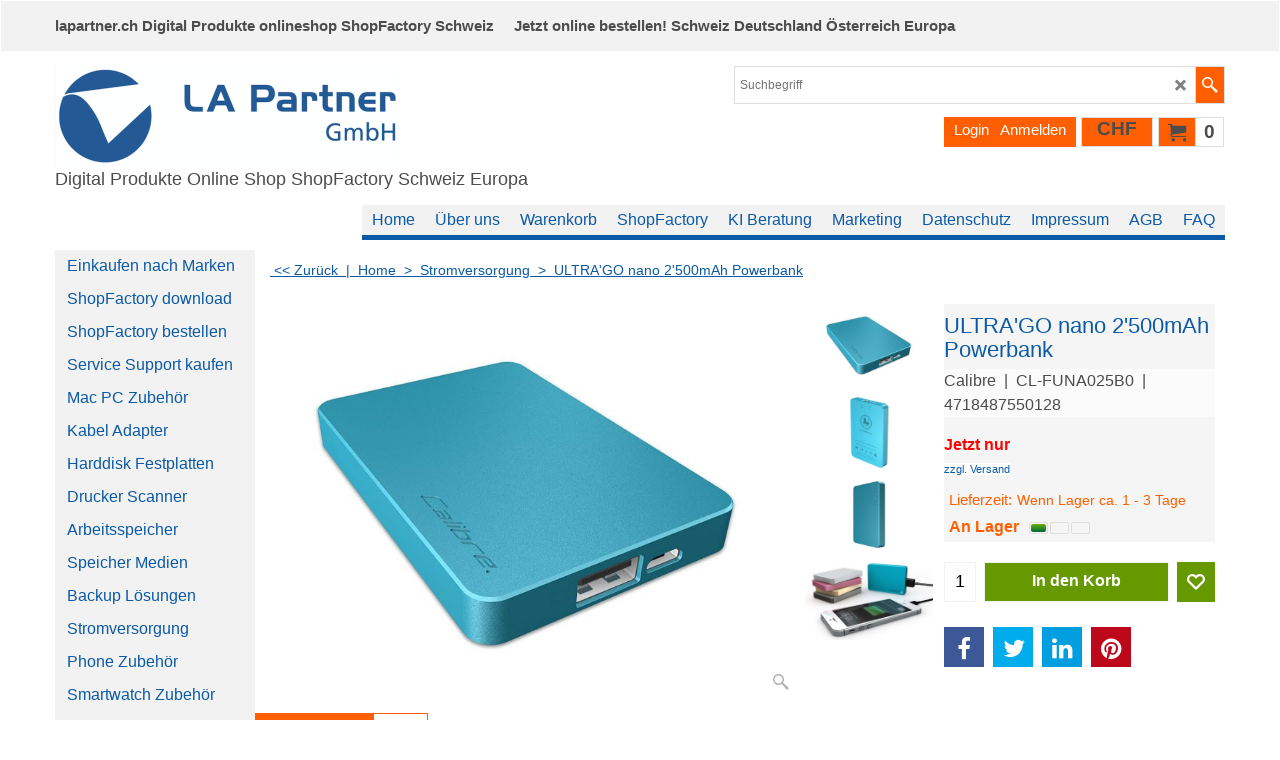

--- FILE ---
content_type: text/html
request_url: https://www.lapartner.ch/contents/de-ch/p11009_ultra%27go-nano-2%27500mah-powerbank.html
body_size: 28737
content:
<!doctype html>
<html xmlns:sf lang="de-ch" dir="ltr">
<head prefix="og: http://ogp.me/ns# fb: http://ogp.me/ns/fb# product: http://ogp.me/ns/product#">
<meta http-equiv="Content-Type" content="text/html; charset=utf-8" />
<meta name="viewport" content="width=device-width, initial-scale=1.0, maximum-scale=1.0" />
<style id="_acj_">body{visibility:hidden!important;}</style>
<script>if(self===top||(function(){try{return typeof(window.parent.applyColorScheme)!='undefined'||document.location.host.indexOf('samplestores.shopfactory')!=-1;}catch(e){return false;}})()){var _acj_=document.getElementById('_acj_');_acj_.parentNode.removeChild(_acj_);}else{top.location=self.location;}</script>
<style id="_cls_">#ProductLoop{opacity:0;}</style>
<script>
window.addEventListener('load',function(){setTimeout(function(){var _cls_=document.getElementById('_cls_');if(_cls_)_cls_.parentNode.removeChild(_cls_);},100);},false);
setTimeout(function(){var _cls_=document.getElementById('_cls_');if(_cls_)_cls_.parentNode.removeChild(_cls_);},5000);
</script>
<title>ULTRA&#39;GO nano 2&#39;500mAh Powerbank </title>
<meta name="description" content="Eleganter & smarter Schnelllade-Akku mit 2&#39;500mAh und Vibrationsanzeige für iPad, iPhone, iPod & Smartphones mit 1x USB Schnittstelle - Blau" />
<meta name="keywords" content="ULTRA&#39;GO nano 2&#39;500mAh Powerbank" />
<meta http-equiv="expires" content="0" />
<meta name="generator" content="ShopFactory V14 www.shopfactory.com" />
<meta name="author" content="LA Partner GmbH Luzern Zentralschweiz Schweiz Europa" />
<link rel="canonical" href="https://www.lapartner.ch/contents/de-ch/p11009_ultra'go-nano-2'500mah-powerbank.html" /><meta property="og:image" content="https://www.lapartner.ch/contents/media/l_cl-funa025b0%5b1%5d_20250320024004.jpg" />
<meta property="og:image" content="https://www.lapartner.ch/contents/media/l_cl-funa025b0%5b1%5d_20250320024004.jpg" />
<meta property="og:type" content="product" />
<meta property="og:url" content="https://www.lapartner.ch/contents/de-ch/p11009_ultra%27go-nano-2%27500mah-powerbank.html" />
<meta property="og:title" content="ULTRA&#39;GO nano 2&#39;500mAh Powerbank" />
<meta property="og:description" content="Eleganter & smarter Schnelllade-Akku mit 2&#39;500mAh und Vibrationsanzeige für iPad, iPhone, iPod & Smartphones mit 1x USB Schnittstelle - Blau" />
<meta property="brand" content="Calibre" />
<meta property="product:availability" content="instock" />
<meta property="product:ean" content="4718487550128" />
<meta property="product:sku" content="CL-FUNA025B0" />
<meta property="product:price:amount" content="14.00" />
<meta property="product:price:currency" content="CHF" />
<meta property="product:weight:value" content="203.00" />
<meta property="product:weight:units" content="kg" />
<script type="text/javascript">
/*<![CDATA[*/
function getARMID(key,getOnly){
if(getOnly){return (document.cookie.match('(?:^|;)\\s*'+key+'=([^;]*)') || ['',''])[1];}
var isNew=false,id=location.search.match('[\&\?]'+key+'=([^&]*)');
if(id){
id=id[1];
var cookid=(document.cookie.match('(?:^|;)\\s*'+key+'=([^;]*)') || ['',''])[1];
isNew=(id!=cookid);
}
if(isNew){
var date=new Date(2099,12,31);
document.cookie=key+'='+id+'; expires='+date.toGMTString()+'; path='+location.pathname.replace(new RegExp('(?:contents/)?(?:'+document.documentElement.lang=='en-GB'?'en-uk':document.documentElement.lang+'/)?[^/]*$'),'')+';';
if(typeof(parm)=='undefined')parm={};parm[key]=id;
}
return {'id':id,'new':isNew};
}
var aid=getARMID('aid');
if(aid['id']&&aid['new']){idimg=new Image();idimg.src='//santu.com/webshop/aid_tracker.cgi?aid='+aid['id'];}
/*]]>*/
</script>
<style type="text/css">
@import "../styles/website.css?lmd=45972.076285";
@import "../styles/pa_sfx-content_1.css?lmd=45972.078032";
@import "../styles/pd_sfx-base_3.css?lmd=45961.277755";
@import "../styles/index1.css?lmd=45972.076285";
@import "../styles/index2.css?lmd=45972.076285";
@import "../styles/global.css?lmd=45972.078032";
@import "../styles/global-responsive.css?lmd=45972.078032";
/* */
/* */
@import "../../shared_files/icomoon/style.css?lmd=44505.439884";
@import "../../shared_files/flickity.min.css?lmd=43129.446273";
</style>
<style type="text/css" id="sf-load-css"></style>
<!-- Require IcoMoon --><script>
var hasProducts=true;
var pgid='P11009';
//<!--BEGIN_C78E91C8-61BA-447e-B459-F6FE529C7724-->
var LMD='';
//<!--END_C78E91C8-61BA-447e-B459-F6FE529C7724-->
</script>
<script type="text/javascript" charset="utf-8" src="../loader.js?lmd=45972.077083"></script>
<script id="__sfLoadJQuery" src="../../shared_files/jquery-1.11.1.min.js" type="text/javascript"></script>
<script type="text/javascript" src="../../shared_files/jquery.sidr.min.js?lmd=43129.446273" defer></script>
<script type="text/javascript" charset="utf-8" src="../sf.js?lmd=45972.093056" defer></script>
<script type="text/javascript" src="../../shared_files/flickity.pkgd.min.js?lmd=43129.446273" defer></script>
<script type="text/javascript" src="../../shared_files/jquery.zoom.min.js?lmd=43129.446273" defer></script>
<script type="text/javascript" src="../../shared_files/echo.js?lmd=43152.391597" defer></script>
<script type="text/javascript">
var pgidx=tf.wm.jfile(location.href).replace(/\#.*$/,'');
var _sfProductsInPage=[];
sfFilters.deptEnabled=pgid;
</script>
<meta name="optinout" />
</head>
<body class="GC41 ThemeVersion-11">
<a name="top"></a>
<iframe name="extra" id="extra" src="../extra.html" width="5" height="5" frameborder="0" border="0" unselectable="on" style="position:absolute;z-index:0;overflow:hidden;left:50%;top:50%;display:none;width:5px;height:5px;" allowtransparency="true" class="is-detailed-view"></iframe>
<div class="GC39 header mobile">
<div class="GC26 utils group">
<menu>
<div class="menu_left_col">
<li id="util_menu" class="sf-button sf-corner">
<a id="sidemap-button" href="#Sidemap" title="Menu">
<svg version="1.1" id="Layer_1" xmlns="http://www.w3.org/2000/svg" xmlns:xlink="http://www.w3.org/1999/xlink" x="0px" y="0px" viewBox="0 0 512 512" style="enable-background:new 0 0 512 512;" xml:space="preserve">
<g>
<path d="M491.318,235.318H20.682C9.26,235.318,0,244.577,0,256s9.26,20.682,20.682,20.682h470.636
c11.423,0,20.682-9.259,20.682-20.682C512,244.578,502.741,235.318,491.318,235.318z"></path>
</g>
<g>
<path d="M491.318,78.439H20.682C9.26,78.439,0,87.699,0,99.121c0,11.422,9.26,20.682,20.682,20.682h470.636
c11.423,0,20.682-9.26,20.682-20.682C512,87.699,502.741,78.439,491.318,78.439z"></path>
</g>
<g>
<path d="M491.318,392.197H20.682C9.26,392.197,0,401.456,0,412.879s9.26,20.682,20.682,20.682h470.636
c11.423,0,20.682-9.259,20.682-20.682S502.741,392.197,491.318,392.197z"></path>
</g>
</svg>
</a>
</li>
</div>
<div class="mob_logo_col">
<div class="CompanyImage"><span></span><a href="../../index.html" title="LA Partner International online shop software ShopFactory e-commerce Schweiz Europa Digital Marketing SEO">
<img width="344" height="100" src="../media/trans.gif" data-echo="../media/la-partner-gmbh-logo.png" class="DataEchoLoaded" id="I" name="I" border="0" alt="LA Partner International online shop software ShopFactory e-commerce Schweiz Europa Digital Marketing SEO" title="LA Partner International online shop software ShopFactory e-commerce Schweiz Europa Digital Marketing SEO" hspace="0" vspace="0" align="" onmouseover="window.status='LA Partner International online shop software ShopFactory e-commerce Schweiz Europa Digital Marketing SEO';return true;" onmouseout="window.status='';return true" /></a></div>
</div>
<div id="util_group" class="right_icon_col">
<script type="text/javascript">
var idTimeoutMobileSearchHideBox=-1;
function mobileSearch(el){
clearTimeout(idTimeoutMobileSearchHideBox);
if(!el)return;
if(tf.content.document.search)tf.content.document.search.phrase.value=$(el).parents('#mobile_search').find('#phrase').val();
tf.searchPhrase=$(el).parents('#mobile_search').find('#phrase').val();
tf.utils.search_all();
}
function mobileSearchShowBox(){}
function mobileSearchHideBox(){}
</script>
<li id="mobile_cart" class="sf-button sf-corner">
<a href="#" title="Mein Korb" onclick="location=tf.wm.url('basket.html','-',true);return false;"><i class="icon-cart"></i> <span class="GC91 MiniCartTotalItemsQuantity_Mobile" id="MiniCartTotalItemsQuantity_Mobile">0</span></a>
</li>
</div>
</menu>
</div>
<div class="search_coll">
<div id="util_searchbox" class="sf-corner">
<form id="mobile_search" name="mobile_search" onsubmit="mobileSearch(this[0]);return false;">
<input type="search" id="phrase" name="phrase" />
<span id="util_searchbox_search" class="sf-button sf-corner">
<button type="submit" title="Suche" style="border:none;background-color:transparent;"><i class="icon-search2">&nbsp;</i></button>
</span>
</form>
</div>
</div>
</div>
<script type="text/javascript">
$(document).ready(function(){
if (!tf.isInSF() && !tf.isInDesigner()) $('.gallery-box a').removeAttr('onclick');
if (tf.isInSF()) {
window.Flickity.prototype._dragPointerDown= function( event, pointer ) {
this.pointerDownPoint = Unipointer.getPointerPoint( pointer );
}
}
//topbar
var $galleryTopbar = null, galleryTopbarRowItems = 0;
function SetGalleryTopbar() {
if ($galleryTopbar) $galleryTopbar.flickity('destroy');
$galleryTopbar = null;
$galleryTopbar = $('.TopBar:visible .gallery-box').flickity({
cellAlign: 'left',
freeScroll: true,
contain: true,
setGallerySize: false,
prevNextButtons: false,
pageDots: false,
imagesLoaded: true
});
$galleryTopbar.flickity('resize');
$('img', $galleryTopbar).css('opacity','');
}
// Link Image Group 1
var galleryRowItems = $('.Banner .BannerImage').length;
if (galleryRowItems >= 1) {
var $gallery = $('.Banner .gallery-box').flickity({
wrapAround: true,
autoPlay: (tf.isInSF() || galleryRowItems == 1 ? false : 5000),
draggable: galleryRowItems > 1,
freeScroll: false,
setGallerySize: false,
prevNextButtons: galleryRowItems > 1,
pageDots: false
});
function ResizeGallery() {
var wBanner = $('.Banner').width(), wAvailable = parseInt('.BannerLinkImageSizes.LinkLogo.FixedWidth') || wBanner, hAvailable = (parseInt($('.Banner .gallery-box').css('max-height','').css('max-height')) || parseInt('.BannerLinkImageSizes.LinkLogo.FixedHeight'));
var rAvailable = hAvailable / wAvailable;
var wMaxNatural = 0, hMaxNatural = 0;
$('.Banner a.BannerImage img, .Banner a.BannerImage .slide-item').each(function(){
$(this).width('');
var wNatural = parseFloat(this.naturalWidth || this.getAttribute('data-naturalwidth') || this.getAttribute('width') || $(this).width()), hNatural = parseFloat(this.naturalHeight || this.getAttribute('data-naturalheight') || this.getAttribute('height') || $(this).height());
if (wNatural >= wMaxNatural) {
if (hMaxNatural == 0 || hNatural <= hAvailable) {
wMaxNatural = wNatural;
hMaxNatural = hNatural;
}
}
});
if (wMaxNatural > 0 && hMaxNatural > 0) {
hMaxNatural = (hMaxNatural / wMaxNatural) * Math.min(wBanner, wMaxNatural);
wMaxNatural = wBanner;
}
var hMax = Math.min(hAvailable, hMaxNatural, wBanner * rAvailable);
$('.Banner .gallery-box').css({'height':'','max-height':'none'}).attr('style',($('.Banner .gallery-box').attr('style')||'')+'height:'+hMax+'px!important;');
$('.Banner .gallery-box .BannerImage').css('height','').attr('style',($('.Banner .gallery-box .BannerImage').attr('style')||'')+'height:'+hMax+'px!important;');
$('.Banner a.BannerImage img, .Banner a.BannerImage .slide-item').each(function(){
$(this).width($(this).width() > wBanner ? '100%' : $(this).width());
});
if ($gallery) $gallery.flickity('resize');
}
$('.Banner .BannerImage img').off('load imageLoaded.flickity').on('load imageLoaded.flickity', ResizeGallery);
$(window).on('load resize', ResizeGallery);
if (galleryRowItems > 1) {
$('.Banner .BannerImage').each(function(i, item){
var clsname = i == 0 ? "button selected" : "button";
$('.Banner .gallery-buttons').append('<span class="'+clsname+'">&nbsp;</span>');
});
// Flickity instance
var flkty = $gallery.data('flickity');
var $cellButtonGroup = $('.Banner .gallery-buttons');
var $cellButtons = $cellButtonGroup.find('.button');
// update selected cellButtons
$gallery.on( 'cellSelect', function() {
$cellButtons.filter('.selected').removeClass('selected');
$cellButtons.eq( flkty.selectedIndex ).addClass('selected');
});
// select cell on button click
$cellButtonGroup.on( 'click', '.button', function() {
var index = $(this).index();
$gallery.flickity( 'select', index );
});
}
}
function galleryGetRowItems(outerSelector, itemSelector) {
var w = 0, wOuter = $(outerSelector).width() - 1, items = 0;
$(outerSelector)
.find(itemSelector).each(function(){
w += $(this).outerWidth(true);
items++;
var margin = ($(this).outerWidth(true) - $(this).outerWidth());
if (w - margin + 1 >= wOuter) return false;
})
;
return items;
}
// Link Image Group 2
var $gallery1 = null, gallery1RowItems = 3;
function SetGallery1() {
$gallery1 = $('.PageLinkBoxWrapper .gallery-box').flickity({
cellAlign: 'left',
wrapAround: true,
freeScroll: true,
setGallerySize: false,
prevNextButtons: true,
pageDots: false
});
$gallery1.flickity('resize');
$('.PageLinkBoxWrapper .gallery-action').removeClass('hide');
}
$('.PageLinkBoxWrapper .icon-arrow-left3').on( 'click', function() {
$gallery1.flickity('previous');
if ($(window).width() > 619) {
for (var n = 1; n < gallery1RowItems; n++) {
$gallery1.flickity('previous');
}
}
});
$('.PageLinkBoxWrapper .icon-arrow-right3').on( 'click', function() {
$gallery1.flickity('next');
if ($(window).width() > 619) {
for (var n = 1; n < gallery1RowItems; n++) {
$gallery1.flickity('next');
}
}
});
if ($(window).width() > 619) {
if ($('.PageLinkBoxWrapper .PageLinkBoxItem').length > gallery1RowItems)  SetGallery1();
}
else {
if ($('.PageLinkBoxWrapper .PageLinkBoxItem').length > 1) SetGallery1();
}
// Link Image Group 3
var $gallery2 = null, gallery2RowItems = 4;
function SetGallery2() {
$gallery2 = $('.BannerBottomWrapper .gallery-box').flickity({
cellAlign: 'left',
wrapAround: true,
freeScroll: true,
setGallerySize: false,
prevNextButtons: true,
pageDots: false
});
$gallery2.flickity('resize');
$('.BannerBottomWrapper .gallery-action').removeClass('hide');
}
$('.BannerBottomWrapper .icon-arrow-left3').on( 'click', function() {
$gallery2.flickity('previous');
if ($(window).width() > 619) {
for (var n = 1; n < gallery2RowItems; n++) {
$gallery2.flickity('previous');
}
}
});
$('.BannerBottomWrapper .icon-arrow-right3').on( 'click', function() {
$gallery2.flickity('next');
if ($(window).width() > 619) {
for (var n = 1; n < gallery2RowItems; n++) {
$gallery2.flickity('next');
}
}
});
if ($(window).width() > 619) {
if ($('.BannerBottomWrapper .BannerBottomItem').length > gallery2RowItems)  SetGallery2();
}
else {
if ($('.BannerBottomWrapper .BannerBottomItem').length > 1) SetGallery2();
}
//resize
$(window).resize(function(){
if ($(window).width() > 619) {
if ($gallery1 != null && $('.PageLinkBoxWrapper .PageLinkBoxItem').length <= gallery1RowItems)  {
$('.PageLinkBoxWrapper .gallery-action').addClass('hide');
$gallery1.flickity('destroy');
$gallery1 = null;
}
if ($gallery2 != null && $('.BannerBottomWrapper .BannerBottomItem').length <= gallery2RowItems) {
$('.BannerBottomWrapper .gallery-action').addClass('hide');
$gallery2.flickity('destroy');
$gallery2 = null;
}
}
else {
if ($gallery1 == null && $('.PageLinkBoxWrapper .PageLinkBoxItem').length > 1)  SetGallery1();
if ($gallery2 == null && $('.BannerBottomWrapper .BannerBottomItem').length > 1)  SetGallery2();
}
if (tf.isMobile && $('.header.mobile > .TopBar').length == 0) {
if ($galleryTopbar) $galleryTopbar.flickity('destroy');
$galleryTopbar = null;
$('#WebSite .TopBar').clone(true).attr('id', $('#WebSite .TopBar').attr('id')+'Clone').prependTo('.header.mobile');
(function waitForMobileUtils() {
if (!tf.utils || !tf.utils.showMobileUtils) { setTimeout(waitForMobileUtils, 200); return; }
tf.utils.showMobileUtils();
})();
}
else if (!tf.isMobile) {
if ($galleryTopbar) $galleryTopbar.flickity('destroy');
$galleryTopbar = null;
$('.header.mobile > .TopBar').remove();
}
galleryTopbarRowItems = 0;
$('.TopBar:visible .CustomNavBox').each(function(){ galleryTopbarRowItems += $(this).outerWidth(true); })
if ($galleryTopbar != null && $('.TopBar:visible .gallery-box').width() >= galleryTopbarRowItems) {
$galleryTopbar.flickity('destroy');
$galleryTopbar = null;
}
else if ($('.TopBar:visible .gallery-box').width() < galleryTopbarRowItems) SetGalleryTopbar();
});
$(window).trigger('resize');
});
</script>
<style>
@media all and (max-width:767px){
#PageContainer11{width:100% !important; float:left !important;}
}
</style>
<div id="WebSite" class="GC38">
<div id="WebSiteHeader" class="GC39 LayoutObject">
<div id="WebSiteHeaderInner" class="WebSiteHeaderInner">
<div id="TopBar" class="GC89 TopBar">
<div id="TopBarDesign" class="GC89 TopBarDesign"></div>
<div id="CustomNav-D-45" class="CustomNav">
<div class="gallery-box">
<a target="" href="about.html" class="" id="">
<div class="CustomNavBox" title="lapartner.ch Digital Produkte onlineshop ShopFactory Schweiz" id="CustomNavImage-D-45LD1">
<div class="CustomNavInfo">
<div class="GC69 CustomNavTitle" ID="CustomNavTitle-D-45LD1">lapartner.ch Digital Produkte onlineshop ShopFactory Schweiz</div>
</div>
</div>
</a>
<a target="" href="d61_shopfactory-shopsoftware-e-commerce-schweiz-europa.html" class="" id="">
<div class="CustomNavBox" title=" Jetzt online bestellen! Schweiz Deutschland Österreich Europa" id="CustomNavImage-D-45LD2">
<div class="CustomNavInfo">
<div class="GC69 CustomNavTitle" ID="CustomNavTitle-D-45LD2"> Jetzt online bestellen! Schweiz Deutschland Österreich Europa</div>
</div>
</div>
</a>
</div>
</div>
</div>
<div id="DesignImage1">
<div class="header-mid-bar">
<div class="header-left">
<div id="CompanyImage" class="smaller">
<a href="../../index.html" title="LA Partner International online shop software ShopFactory e-commerce Schweiz Europa Digital Marketing SEO">
<img width="344" height="100" src="../media/trans.gif" data-echo="../media/la-partner-gmbh-logo.png" class="DataEchoLoaded" id="I" name="I" border="0" alt="LA Partner International online shop software ShopFactory e-commerce Schweiz Europa Digital Marketing SEO" title="LA Partner International online shop software ShopFactory e-commerce Schweiz Europa Digital Marketing SEO" hspace="0" vspace="0" align="" onmouseover="window.status='LA Partner International online shop software ShopFactory e-commerce Schweiz Europa Digital Marketing SEO';return true;" onmouseout="window.status='';return true" />
</a>
</div>
<h2 id="SiteSlogan" class="GC42">Digital Produkte Online Shop ShopFactory Schweiz Europa</h2>
</div>
<div class="header-right">
<div id="Search" class="GC48">
<form name="search">
<input class="GC22 SearchTextField" type="text" id="phrase" name="phrase" size="12" maxlength="40" placeholder="Suchbegriff" />
<a class="GC48 icon-search2 SearchButton" title="Suche" href="#"></a>
<a class="GC48 icon-zoom-in2 SearchButton SearchButtonAdvanced" title="Erweiterte Suche" href="#"></a>
</form>
</div>
<div class="clearItems">
<div id="MiniCart" class="GC22">
<div id="MiniCartTotal" class="MiniCartTotal">
<a href="#" class="MiniCartLink MiniCartInner" title="Mein Korb">
<i class="GC14 sf-corner icon-cart MiniCartDesignImage1"></i>
<span class="GC14 MiniCartTotalItemsQuantity sf-corner">0</span><!--
<span class="MiniCartTotalAmount"></span>
<span class="MiniCartTotalSummary"></span>
<span class="MiniCartTotalItemsQuantity"></span>
<span class="MiniCartTotalTotalText"></span>
<span class="MiniCartTotalPlusExpenses"></span>
<span class="MiniCartTotalPlusExpensesText"></span>
<span class="MiniCartTotalList"></span>
-->
</a>
</div>
</div>
<div id="SwitchCurrency">
<a href="#" class="SwitchCurrencyLink" title="Wählen Sie Ihre Währung">
<i id="currencySymbol" class="GC14 currencySymbol"></i>
<script type="text/javascript">
function SwitchCurrencyLink_ShowSymbol() {
if (!tf.bskLoaded) setTimeout(SwitchCurrencyLink_ShowSymbol, 500);
$('.SwitchCurrencyLink #currencySymbol').html(tf.currentCurrency.abbrev);
}
SwitchCurrencyLink_ShowSymbol();
</script>
</a>
</div>
<div id="Login" class="GC64 desktop tablet">
<script type="text/javascript">function drf(){if(tf.utils && !isInSFClassic()){specialLoading=true;tf.utils.displayResellerForm();}else setTimeout('drf()',250);}drf();</script>
<div id="ResellerForm" class="LoginSignUpLink"></div>
</div>
</div>
</div>
</div>
<div id="Index1-spacer">
<div id="Index1" class="GC2 Index1">
<script src="../../shared_files/jquery.menu-aim.js" defer="true"></script>
<script src="../../shared_files/jquery.megamenu.js" defer="true"></script>
<script type="text/javascript">
$(function(){
$('.Index1').on('load', function(){
var idxNum = $(this).attr('class').replace(/.*Index(\d+).*/,'$1');
var GCNum = [
{'top':'GC28', 'tophover':'GC29', 'sub':'GC30', 'subhover':'GC31'},
{'top':'GC32', 'tophover':'GC33', 'sub':'GC34', 'subhover':'GC35'}
][idxNum-1];
$('.idx'+idxNum+'Submenu').empty();
var $branch = $('[id^=idx][id$='+tf.pgid+'] + ul', $(this)).clone(true, true);
if ($branch.length > 0) {
var $subpageNavigation = $('#idxSubpageNavigationAlt');
if ($subpageNavigation.length == 0) {
$subpageNavigation = $('#idxSubpageNavigation');
if ($subpageNavigation.length == 0) $subpageNavigation = $('<div id="idxSubpageNavigation"></div>');
var placed = false, $placement = $('.PageTitle');
if ($placement.length > 0) {
$placement.after($subpageNavigation);
if ($('.PageImage ~ .PageTitle + #idxSubpageNavigation').length == 1) $('.PageImage').insertAfter('#idxSubpageNavigation');
placed = true;
}
if (!placed) {
var selectors = ['.PageIntroduction', '.PageDescription'];
for (var n = 0; n < selectors.length; n++) {
$placement = $(selectors[n]);
if ($placement.length > 0) {
$placement.before($subpageNavigation);
if ($('.PageImage ~ #idxSubpageNavigation + '+selectors[n]).length == 1) $('.PageImage').insertAfter('#idxSubpageNavigation');
placed = true;
break;
}
}
}
if (!placed) {
var selectors = ['#PageContainer1', '#PageContainer11'];
for (var n = 0; n < selectors.length; n++) {
$placement = $(selectors[n]);
if ($placement.length > 0) {
$placement.append($subpageNavigation);
break;
}
}
}
}
$subpageNavigation
.width('auto')
.removeClass('GC28 GC32')
.append('<div class="idx'+idxNum+'Submenu" data-toplevelid="d-33"><i class="icon-spinner2 icon-fa-spin"></i></div>');
$branch.find('> li > ul, i[class*=icon-], li.see-all').remove();
$branch.find('> li')
.on('mouseover', function(){tf.navOvr(this, '', GCNum['subhover']);if(tf.autoText)tf.autoText.localApply(this.parentNode);})
.on('mouseout', function(){tf.navOut(this, '', GCNum['sub']);if(tf.autoText)tf.autoText.localApply(this.parentNode);})
.addClass('idx'+idxNum+'Sub')
.find('> a')
.on('mouseover', function(){tf.navOvr(this, '', '');})
.on('mouseout', function(){tf.navOut(this, '', '');})
.addClass('idx'+idxNum+'Sub')
;
var mh = 0;
$branch.find('> li > a > img').each(function(){
var hasImg = !!$(this).attr('src');
if (!hasImg) $(this).hide();
mh = Math.max(mh, $(this).css('max-height'));
});
var prop = (mh ? 'height:'+mh+'px;' : '');
$branch.find('> li > a').each(function(){
if ($(this).find('> img').length > 0) $(this).find('> img').wrap('<div class="SubPageNavigationImageContainer" style="'+prop+'"></div>');
else $(this).prepend('<div class="SubPageNavigationImageContainer"><span></span></div>');
$(this).addClass('SubPageNavigationBox').find('> span').addClass('SubPageNavigationTitle').wrap('<div class="SubPageNavigationTitleContainer"></div>');
});
$('.idx'+idxNum+'Submenu').empty().append($branch);
$(window).on('load resize', function () {
var $container = $('.idx'+idxNum+'Submenu > ul'), $items = $('li', $container);
var outerSpace = $items.outerWidth(true) - $items.width();
var maxAvailableWidth = $container.css('width','auto').width();
var maxColumns = 8, itemMaxWidth = 260, w = 0;
for (var n = 1; n <= maxColumns; n++) {
w = parseInt((maxAvailableWidth / n) - outerSpace);
if (w <= itemMaxWidth) break;
}
$items.width(w);
$container.width((w + outerSpace) * Math.min(n, $items.length));
if(tf.echo)tf.echo.render();
});
$(window).trigger('resize');
}
$('img', $(this)).remove();
$('> ul[class*=idx]', $(this))
.sfMegaMenu({
'submenuDirection':'below',
'layout':'base',
'showImages':false,
'iconOpenRight':'icon-arrow-right3',
'iconOpenDown':'icon-arrow-down3',
'iconNoImage':'icon-image',
'iconPin':'icon-pushpin',
'idxNum':idxNum,
'onLoad':function() {
var $idxSlider = $('#Index1 > .idx1List');
$('> li', $idxSlider).last().clone().appendTo($idxSlider).children().remove();
function setIdxSlider() {
$idxSlider.parent().width('100%').css('float','none');
$idxSlider
.on('cellSelect', function(){
var flkty = $(this).data('flickity');
if (flkty) {
if (flkty.selectedIndex == $(this).data('selectedIndex')) return;
if ($(this).data('translateX') == $('.flickity-slider', this).css('transform')) {
if (flkty.selectedIndex > $(this).data('selectedIndex')) flkty.selectedIndex = $(this).data('selectedIndex');
else if (flkty.selectedIndex < $(this).data('selectedIndex')) flkty.selectedIndex--;
}
$(this).data({'selectedIndex':flkty.selectedIndex, 'translateX':$('.flickity-slider', this).css('transform')});
}
})
.on('settle', function(){
var $last = $('.flickity-slider > li', this).last(), shifted = $('.flickity-slider', this).css('transform').match(/matrix\((.+)\)/) || $('.flickity-slider', this).css('transform').match(/matrix3d\((.+)\)/), shiftedpx = 0;
if (shifted && shifted.length > 1) shiftedpx = parseFloat((shifted[1].split(', ')[12]) || (shifted[1].split(', ')[4]));
if (parseFloat($last.css('left')) + $last.outerWidth(true) <= $('.flickity-slider', this).width() + Math.abs(shiftedpx)) $('.next', this).attr('disabled', 'disabled');
else $('.next', this).removeAttr('disabled');
})
.flickity({
cellAlign: 'left',
contain: true,
wrapAround: false,
autoPlay: false,
draggable: true,
freeScroll: true,
setGallerySize: false,
prevNextButtons: true,
pageDots: false,
percentPosition: false
})
.flickity('resize')
.find('.flickity-viewport')
.find('.flickity-slider').addClass('idx1List')
.end()
.parentsUntil('[id^=WebSite]').each(function(){
var zIndex = $(this).css('z-index');
if (zIndex == 'auto' || parseInt(zIndex) <= 0) $(this).css('z-index', idxNum == 2 ? 1000 : 1001);
})
;
}
function unsetIdxSlider() {
if ($idxSlider.hasClass('flickity-enabled')) {
$idxSlider
.flickity('destroy')
;
}
$idxSlider.parent().css({'float':''});
}
$(window).on('resize', function () {
unsetIdxSlider(); $idxSlider.parent().css({'width':'', 'float':'none'});
if ($('#WebSite').width() > 619) {
var w = 0, wContainer = ($idxSlider.parent().outerWidth(true)||$idxSlider.outerWidth(true))+1;
$('> li, .flickity-slider > li', $idxSlider).each(function(){ w += $(this).outerWidth(true); $(this).css('height',''); if($(this).outerHeight()>0)$(this).outerHeight($(this).outerHeight()); });
if (w-1 > wContainer) {
setIdxSlider();
$idxSlider.flickity('resize');
setTimeout(function(){$idxSlider.flickity('reposition');}, 200);
}
else if (w < wContainer) unsetIdxSlider();
}
});
$(window).trigger('resize');
}
})
.parent().find('.idx1List > li > a > span').addClass('vcenter');
});
});
</script>
<script type="text/javascript">equalHeightClass.push('SubPageNavigationImageContainer');</script>
<script type="text/javascript">equalHeightClass.push('SubPageNavigationTitleContainer');</script>
<script type="text/javascript">equalHeightClass.push('SubPageNavigationBox');</script>
<!--
Version tag, please don't remove
$Revision: 46130 $
$HeadURL: svn://localhost/ShopFactory/branches/V14_60/bin/SFXTemplates/Index/Horizontal/SFX-BASE_1/toplevel.html $
-->
<i class="icon-spinner2 icon-fa-spin"></i>
<script type="text/javascript">
jQuery(document).ready(function(){
jQuery('.Index1').load(tf.wm.url('d-34.html','-',true)+' ',function(){
if(tf.isEntryPage){
jQuery('.Index1 a[href]').not('a[href^=http]').each(function(){
if(this.id.match(/D-2$/)) this.href=tf.wm.url((tf.lang==tf.baseLang?'../../':'../../'+tf.lang+'/')+this.href.replace(/.*\//,''),'-');
else this.href=tf.wm.url(this.href.replace(/.*\//,''),'-',true);
});
jQuery('.Index1 a img[src]').each(function(){jQuery(this).attr('src', jQuery(this).attr('src').replace(/\.\.\/media\//g,(tf.lang!=tf.baseLang?'../':'')+'contents/media/'));if(jQuery(this).data('echo'))jQuery(this).attr('data-echo', jQuery(this).data('echo').replace(/\.\.\/media\//g,(tf.lang!=tf.baseLang?'../':'')+'contents/media/'));});
} else {
jQuery('.Index1 a[href]').not('a[href^=http]').each(function(){
if(this.id.match(/D-2$/)) {
this.href=tf.wm.url((tf.lang==tf.baseLang?'../../':'../../'+tf.lang+'/')+this.href.replace(/.*\//,''),'-');
}
});
}
jQuery('.Index1').trigger('load');
});
jQuery('#CompanyImage a[href], .CompanyImage a[href]').not('a[href^=http]').each(function(){
var href = this.href.replace(/.*\//,'');
if(tf.isEntryPage) this.href=tf.wm.url((tf.lang==tf.baseLang?'../../':'../../'+tf.lang+'/')+href,'-');
else this.href=tf.wm.url((tf.lang==tf.baseLang?'../../':'../../'+tf.lang+'/')+href,'-');
});
});
</script>
</div><div id="idx1Sentinel"></div>
</div>
</div>
<div class="clear"></div>
</div>
</div>
<div id="WebSiteContent" class="GC1">
<div id="SideBar_L" class="GC32 EqualHeight">
<div id="Index2" class="GC32 Index2">
<script type="text/javascript">
$(function(){
$('.Index2').on('load', function(){
var idxNum = $(this).attr('class').replace(/.*Index(\d+).*/,'$1');
var GCNum = [
{'top':'GC28', 'tophover':'GC29', 'sub':'GC30', 'subhover':'GC31'},
{'top':'GC32', 'tophover':'GC33', 'sub':'GC34', 'subhover':'GC35'}
][idxNum-1];
$('> ul[class*=idx] > li > ul', this).each(function(){
if ($('[id^=idx][id$='+tf.pgid+']', this).length == 0 && $(this).prev('[id^=idx][id$='+tf.pgid+']').length == 0) $(this).remove();
});
$('> ul[class*=idx] > li', this)
.on('mouseover', function(){tf.navOvr(this, '', GCNum['tophover']);if(tf.autoText)tf.autoText.localApply(this.parentNode);})
.on('mouseout', function(){tf.navOut(this, '', GCNum['top']);if(tf.autoText)tf.autoText.localApply(this.parentNode);})
.find('[class^=idx]').removeClass('idx1 idx2').end()
.find('> a')
.on('mouseover', function(){tf.navOvr(this, '', '');})
.on('mouseout', function(){tf.navOut(this, '', '');})
.addClass('idx'+idxNum)
.find('> span').addClass('vcenter');
$('.idx'+idxNum+'Submenu').empty();
var $branch = $('[id^=idx][id$='+tf.pgid+'] + ul', this);
if ($branch.length > 0) {
var $subpageNavigation = $('#idxSubpageNavigationAlt');
if ($subpageNavigation.length == 0) {
$subpageNavigation = $('#idxSubpageNavigation');
if ($subpageNavigation.length == 0) $subpageNavigation = $('<div id="idxSubpageNavigation"></div>');
var placed = false, $placement = $('.PageTitle');
if ($placement.length > 0) {
$placement.after($subpageNavigation);
if ($('.PageImage ~ .PageTitle + #idxSubpageNavigation').length == 1) $('.PageImage').insertAfter('#idxSubpageNavigation');
placed = true;
}
if (!placed) {
var selectors = ['.PageIntroduction', '.PageDescription'];
for (var n = 0; n < selectors.length; n++) {
$placement = $(selectors[n]);
if ($placement.length > 0) {
$placement.before($subpageNavigation);
if ($('.PageImage ~ #idxSubpageNavigation + '+selectors[n]).length == 1) $('.PageImage').insertAfter('#idxSubpageNavigation');
placed = true;
break;
}
}
}
if (!placed) {
var selectors = ['#PageContainer1', '#PageContainer11'];
for (var n = 0; n < selectors.length; n++) {
$placement = $(selectors[n]);
if ($placement.length > 0) {
$placement.append($subpageNavigation);
break;
}
}
}
}
$subpageNavigation.width('auto').append('<div class="idx'+idxNum+'Submenu" data-toplevelid="d-33"><i class="icon-spinner2 icon-fa-spin"></i></div>');
$branch.find('> li > ul, i[class*=icon-], li.see-all').remove();
$branch.find('> li')
.on('mouseover', function(){tf.navOvr(this, '', GCNum['subhover']);if(tf.autoText)tf.autoText.localApply(this.parentNode);})
.on('mouseout', function(){tf.navOut(this, '', GCNum['sub']);if(tf.autoText)tf.autoText.localApply(this.parentNode);})
.addClass('idx'+idxNum+'Sub')
.find('> a')
.on('mouseover', function(){tf.navOvr(this, '', '');})
.on('mouseout', function(){tf.navOut(this, '', '');})
.addClass('idx'+idxNum+'Sub')
;
var mh = 0;
$branch.find('> li > a > img').each(function(){
var hasImg = !!$(this).attr('src');
if (!hasImg) $(this).hide();
mh = Math.max(mh, $(this).css('max-height'));
});
var prop = (mh ? 'height:'+mh+'px;' : '');
$branch.find('> li > a').each(function(){
if ($(this).find('> img').length > 0) $(this).find('> img').wrap('<div class="SubPageNavigationImageContainer" style="'+prop+'"></div>');
else $(this).prepend('<div class="SubPageNavigationImageContainer"><span></span></div>');
$(this).addClass('SubPageNavigationBox').find('> span').addClass('SubPageNavigationTitle').wrap('<div class="SubPageNavigationTitleContainer"></div>');
$('.SubPageNavigationTitleContainer',this).append('<span class="SubPageNavigationText">'+$(this).attr('title')+'</span>');
});
$('.idx'+idxNum+'Submenu').empty().append($branch);
$(window).on('load resize', function () {
tf.equalWidth('.idx'+idxNum+'Submenu > ul','li',380,8,true);
if(tf.echo)tf.echo.render();
});
$(window).trigger('resize');
}
$('> ul[class*=idx] > li > ul', this).remove();
});
});
</script>
<script type="text/javascript">equalHeightClass.push('SubPageNavigationBox');</script>
<!--
Version tag, please don't remove
$Revision: 45682 $
$HeadURL: svn://localhost/ShopFactory/branches/V14_60/bin/SFXTemplates/Index/Vertical/SFX-BASE-ASV_1/toplevel.html $
-->
<i class="icon-spinner2 icon-fa-spin"></i>
<script type="text/javascript">
jQuery(document).ready(function(){
jQuery('.Index2').load(tf.wm.url('d-33.html','-',true)+' ',function(){
if(tf.isEntryPage){
jQuery('.Index2 a[href]').not('a[href^=http]').each(function(){
if(this.id.match(/D-2$/)) this.href=tf.wm.url((tf.lang==tf.baseLang?'../../':'../../'+tf.lang+'/')+this.href.replace(/.*\//,''),'-');
else this.href=tf.wm.url(this.href.replace(/.*\//,''),'-',true);
});
jQuery('.Index2 a img[src]').each(function(){jQuery(this).attr('src', jQuery(this).attr('src').replace(/\.\.\/media\//g,(tf.lang!=tf.baseLang?'../':'')+'contents/media/'));if(jQuery(this).data('echo'))jQuery(this).attr('data-echo', jQuery(this).data('echo').replace(/\.\.\/media\//g,(tf.lang!=tf.baseLang?'../':'')+'contents/media/'));});
} else {
jQuery('.Index2 a[href]').not('a[href^=http]').each(function(){
if(this.id.match(/D-2$/)) {
this.href=tf.wm.url((tf.lang==tf.baseLang?'../../':'../../'+tf.lang+'/')+this.href.replace(/.*\//,''),'-');
}
});
}
jQuery('.Index2 #idx2D-2').parent('li').remove();
jQuery('.Index2').trigger('load');
});
});
</script>
</div><div id="idx2Sentinel"></div>
</div>
<div id="Content" class="GC22 ContentBody EqualHeight">
<div itemtype="http://schema.org/BreadcrumbList" class="GC6 Breadcrumbs" itemscope="" ID="Breadcrumbs-P11009">
<div class="BreadcrumbsTrail">
<script type="text/javascript">
addEvent('onunload',function(){tf.nametag.add('pgidxFrom',tf.pgidx);return true;});
</script>
<a href="d75_Stromversorgung-Netzteile-Ladegeraete-Reiseadapter-Powerbanks_02.html#p11009" onclick="cancelBuble(event);if(tf.isInDesigner()){history.back();return false;}var backURL=tf.moreHistory.pop(tf.pgidx);if(backURL)location=(backURL.indexOf(tf.enterFilename)==0?'../../':'')+backURL;else{if(tf.moreHistory._stack.length==0)return true;else history.back();}return false;"><span class="LayoutObject" id="BackLink">&nbsp;&lt;&lt; Zurück&nbsp;</span></a>
|&nbsp;
<nobr itemprop="itemListElement" itemscope itemtype="http://schema.org/ListItem">
<a href="../../index.html" title="Home " itemprop="item">
<span itemprop="name">Home </span><meta itemprop="position" content="0" />
&nbsp;&gt;&nbsp;
</a>
</nobr>
<nobr itemprop="itemListElement" itemscope itemtype="http://schema.org/ListItem">
<a href="d75_Stromversorgung-Netzteile-Ladegeraete-Reiseadapter-Powerbanks.html" title="Stromversorgung" itemprop="item">
<span itemprop="name">Stromversorgung</span><meta itemprop="position" content="1" />
&nbsp;&gt;&nbsp;
</a>
</nobr>
<nobr itemprop="itemListElement" itemscope itemtype="http://schema.org/ListItem" style="display:none;">
<a href="p11009_ultra'go-nano-2'500mah-powerbank.html" title="ULTRA'GO nano 2'500mAh Powerbank" itemprop="item">
<span itemprop="name">ULTRA'GO nano 2'500mAh Powerbank</span><meta itemprop="position" content="2" />
</a>
</nobr>
<style>.Breadcrumbs nobr {display:inline;}</style>
<nobr><span>ULTRA'GO nano 2'500mAh Powerbank</span></nobr>
</div>
</div>
<div id="PageContainer11" class="EqualHeight_PageContainer11">
<div id="PageContainer10">
<!-- Page elements are kept in this div so the if statement above may
make room for PageLinkBox -->
<div id="PageContainer1">
</div>
</div>
</div>
<script type="text/javascript">tf.lastpage=tf.wm?tf.wm.jfile(location.href):'';tf.nametag.add('lastpage',tf.lastpage);tf.lastdeptpage=tf.wm?tf.wm.jfile(location.href):'';tf.nametag.add('lastdeptpage',tf.lastdeptpage);</script>
<script type="text/javascript">
/*<![CDATA[*/
function mfw(){var a='<div style="line-height:0.01em;height:0;overflow-y:hidden;">';for(var n=0;n<20;n++)a+='&lt;!-- MakeFullWidth'+n+' --&gt;';a+='</div>';dw(a);}
var jsloaded=false,opt=[];
function add_opt(id,name,title,type,opttype,combine){opt[opt.length]=[id,name.replace(/&nbsp;/g,''),title.replace(/&nbsp;/g,''),type,opttype,combine];}
var sfAddRef=[];
function getAddDiv(){return gl('sfLightBox');}
function sfAddPop(name,isLang){if(!isInSF()&&tf.utils){if(!name)name='pconfirm'; sfAddRef=[];tf.utils.showPopup(tf.wm.url(name+'.html',tf.lmd[name],isLang),630,190,true,false,false,'AddToBasket');}}
function sfAddUnpop(){if(tf.utils){if(jQuery('#sfLightBox.AddToBasket').length>0)tf.utils.sfMediaBox.closeBox();}}
var bpriceArr=[],ppriceArr=[],weightArr=[],crFFldArr=[],ppriceCrossPromotionArr=[],bpriceCrossPromotionArr=[];
function ppriceDsp(n){var cc=tf.currentCurrency,dd=cc.decimal_places,cm=cc.multiplier,sm=tf.shopCurrency.multiplier,dec=Math.pow(10,dd),s=''+(Math.round((n*cm/sm)*dec)/dec),dp=s.indexOf('.');if(dp==-1)dp=s.length;else dp++;s+=(s.indexOf('.')==-1&&dd>0?'.':'')+'00000'.substr(0,dd-(s.length-dp));return s;}
function ppriceDscPct(dsc,prc){dsc=ppriceDsp(prc-(prc*dsc/100));return dsc;}
function dBasePrice2(Id,arr,w){if(!arr)return;if(!w)w=window;arr=arr.split(core.str_sep1);if(w.document.getElementById('ProductBasePrice-'+Id)){var bpriceHTML=core.bprice([Id,arr[4],arr[5],arr[6],arr[2]]);if(bpriceHTML!='')w.document.getElementById('ProductBasePrice-'+Id).innerHTML=bpriceHTML;}}
/*]]>*/
</script>
<script type="text/javascript">
/*<![CDATA[*/
var __sfChoiceImageLocation='optionarea_radiobutton_one',__sfChoiceImageWidth=parseInt('80');
/*]]>*/
</script>
<script type="text/javascript">
$(document).ready(function(){
if (!tf.isInSF() && !tf.isInDesigner()) $('.gallery-box a, .ProductCrossPromotionRecommendSliderItem a').removeAttr('onclick');
if (tf.isInSF()) {
window.Flickity.prototype._dragPointerDown= function( event, pointer ) {
this.pointerDownPoint = Unipointer.getPointerPoint( pointer );
}
}
function PCPGallery(idPCPGS,idPCPGB,idPCPGC,idPCPGA) {
this.$PCPGallery = null;
this.$PCPGallerySlider = $(idPCPGS);
this.$PCPGalleryBox = this.$PCPGallerySlider.find(idPCPGB);
this.$PCPGalleryContainer = this.$PCPGallerySlider.find(idPCPGC);
this.$PCPGalleryAction = this.$PCPGallerySlider.find(idPCPGA);
this.PCPGalleryRowItems = 0;
var me=this;
this.setPCPGallery=function() {
if(this.$PCPGallery)return;
this.$PCPGallery = this.$PCPGalleryBox.flickity({
cellAlign: 'left',
wrapAround: true,
freeScroll: true,
setGallerySize: true,
prevNextButtons: false,
pageDots: false
});
this.$PCPGallery.flickity('resize');
this.$PCPGalleryAction.removeClass('hide');
}
this.unsetPCPGallery=function() {
this.$PCPGalleryAction.addClass('hide');
if (this.$PCPGallery) {
this.$PCPGallery.flickity('destroy');
this.$PCPGallery = null;
}
}
this.togglePCPGallery=function() {
var PCPGalleryBoxWidth = this.$PCPGalleryBox.width(), PCPGalleryItemsWidth = 0;
this.$PCPGalleryContainer.width('').each(function () { PCPGalleryItemsWidth += $(this).outerWidth(true); });
this.PCPGalleryRowItems = parseInt((PCPGalleryBoxWidth / (PCPGalleryItemsWidth / this.$PCPGalleryContainer.length)));
this.$PCPGalleryContainer.outerWidth(PCPGalleryBoxWidth / this.PCPGalleryRowItems, true);
PCPGalleryItemsWidth = 0;
this.$PCPGalleryContainer.each(function () { PCPGalleryItemsWidth += $(this).outerWidth(true); });
if (PCPGalleryItemsWidth <= PCPGalleryBoxWidth+this.PCPGalleryRowItems) debounce(function(){me.unsetPCPGallery.apply(me);}, 200)();
else debounce(function(){me.setPCPGallery.apply(me);}, 200)();
}
this.$PCPGallerySlider.find('.icon-arrow-left3').on('click', function() {
for (var n = 0; n < me.PCPGalleryRowItems; n++) me.$PCPGallery.flickity('previous');
});
this.$PCPGallerySlider.find('.icon-arrow-right3').on('click', function() {
for (var n = 0; n < me.PCPGalleryRowItems; n++) me.$PCPGallery.flickity('next');
});
this.togglePCPGallery();
$(document).bind('domChanged', function(){
me.togglePCPGallery.apply(me);
});
$(window).resize(function(){
me.togglePCPGallery.apply(me);
});
}
var PCPGallery1 = new PCPGallery('.ProductCrossPromotionSlider','.gallery-box','.ProductCrossPromotionContainer','.gallery-action');
var PCPGallery2 = null;
$(tf.content).on('PHPWidget_Recommend_render',function(){
PCPGallery2 = new PCPGallery('.ProductCrossPromotionRecommendSlider','.ProductCrossPromotionRecommendSliderItem','.ProductCrossPromotionContainer_Recommend','.gallery-action');
});
});
</script>
<div id="ProductContainer1">
<form name="productForm" id="ProductLoop">
<div class="GC22 Product" ID="Product-P11009">
<script type="application/ld+json">
[{
"@context":"http://schema.org",
"@type":"Product",
"@id":"Product-P11009",
"sku":"CL-FUNA025B0",
"name":"ULTRA&#39;GO nano 2&#39;500mAh Powerbank",
"brand":{"@type":"Brand","name":"Calibre"},
"mpn":"FUNA025B0",
"gtin13":"4718487550128",
"description":"Eleganter & smarter Schnelllade-Akku mit 2&#39;500mAh und Vibrationsanzeige für iPad, iPhone, iPod & Smartphones mit 1x USB Schnittstelle - Blau",
"offers":{
"@type":"Offer",
"url":"https://www.lapartner.ch/contents/de-ch/p11009_ultra%27go-nano-2%27500mah-powerbank.html",
"availability":"InStock",
"priceCurrency":"CHF",
"price":"14.00",
"priceValidUntil":"2099-12-31",
"seller":{
"@type":"Organization",
"name":"LA Partner GmbH Luzern Zentralschweiz Schweiz Europa",
"address":{
"streetAddress":"Office: Rosenbergweg 8, CH-6004 Luzern Zentralschweiz Schweiz",
"addressLocality":"Luzern",
"@type":"PostalAddress"
}
}
},
"image":"https://www.lapartner.ch/contents/media/l_cl-funa025b0%5b1%5d_20250320024004.jpg"
}]
</script>
<a name="p11009"></a>
<script type="text/javascript">
/*<![CDATA[*/
_sfProductsInPage.push('P11009');
//InternationalCatalogNumber EAN-P11009:4718487550128
//Manufacturer-P11009:Calibre
//ManufacturerCode-P11009:FUNA025B0
//ProductCode-P11009:FUNA025B0
function add_P11009(type,temp){
if(tf.coreLoaded&&tf.wm.pProp('P11009')){
if(tf.core.cthtb)eval(tf.core.cthtb);
var type2Name={undefined:'',1:'FavoritesButton',2:'RequestQuoteButton',3:'RequestSampleButton'};
if(!temp){
tf.qandi['progressbar']('P11009',true,type2Name[type]);
}
tf.utils.populateOpt(null,'P11009');
var b=core.load_add(d,type,'P11009','ULTRA\'GO nano 2\'500mAh Powerbank','203.00','CL-FUNA025B0','0',0,'TD1,TD2','FUNA025B0','FUNA025B0','','',opt,isInSF(),s,'-1.000',temp);
if(b&&typeof(fillBasketTable)!='undefined')fillBasketTable();
if(!temp){
setTimeout(function(){tf.qandi['progressbar']('P11009',false,type2Name[type]);},700);
}
return b;
}else{setTimeout(function(){add_P11009(type,temp);},500);return 0;}
}
/*]]>*/
</script>
<div class="ProductContainer5 EqualHeightProductContainer5-2" id="ProductContainer5">
<div class="ProductContainer4" id="ProductContainer4">
<div class="ProductContainer3" id="ProductContainer3">
<div id="ProductImageContainer-P11009" class=" ProductImageContainer ThumbnailSlider-vertical" style="">
<div style="z-index:1;display:inline-block;" class="ImgLink HasSlider" id="ImgLink-P11009">
<div id="ProductImage-P11009" class="ProductImage">
<a src="../media/l_cl-funa025b0[1]_20250320024004.jpg" tn="" tnreal="" rel="sfMediaBox[ProductImage-P11009]" id="ProductThumbnailImage-P11009" title="" description="" mediatype="IMG" mw="750" mh="545" onclick="cancelBuble(event);if(tf.utils&&!tf.isInSF())tf.utils.sfMediaBox.init(['ProductImage-P11009','ProductMoreImages-P11009',''],gl('ProductImage-P11009').getAttribute('jumptoid'));return false;" class="">
<img width="750" height="545" src="../media/trans.gif" data-echo="../media/l_cl-funa025b0[1]_20250320024004.jpg" class="DataEchoLoaded" id="IP11009" name="IP11009" border="0" alt="cl-funa025b0[1]_20250320024004" title="cl-funa025b0[1]_20250320024004" hspace="0" vspace="0" align="" onmouseover="window.status='cl-funa025b0[1]_20250320024004';return true;" onmouseout="window.status='';return true" />
<div class="GC10 ProductImageCaptionIcon Icon ImgLink sf-corner sf-gradient" style="position:absolute;bottom:5px;right:5px;z-index:1;" id="pici-P11009" onclick="cancelBuble(event);if(tf.utils&&!tf.isInSF())tf.utils.sfMediaBox.init(['ProductImage-P11009','ProductMoreImages-P11009',''],gl('ProductImage-P11009').getAttribute('jumptoid'));return false;">
<i class="icon-fa-overlay-sm icon-search2 icon-fa-1x"></i>
</div>
</a>
</div>
</div>
<style>
#ProductImage-P11009{max-width:100%;}
</style>
<div id="ThumbnailSliderContainer-P11009" class=" ThumbnailSliderContainer"><style type="text/css">
.ProductImage .NoImage{background:url(../media/no_image.png) center no-repeat;min-height:560px;display:block;}
.ProductImage .NoImage img{width:560px;}
</style>
<div id="ThumbnailSlider-P11009" class="ThumbnailSlider">
<a src="../media/l_cl-funa025b0[1]_20250320024004.jpg" tn="" class="ThumbnailSliderItem" id="ChoiceImage-P11009" mw="750" mh="545" mediatype="IMG" filetype="jpg" title="" description="" onclick="cancelBuble(event);tf.core.crFFldImager.replace('P11009','P11009');return false;">
<img width="300" height="218" src="../media/trans.gif" data-echo="../media/t_cl-funa025b0[1]_20250320024004.jpg" class="DataEchoLoaded" id="IP11009" name="IP11009" border="0" alt="" title="" hspace="" vspace="" align="center" onmouseover="window.status='';return true;" onmouseout="window.status='';return true" />
</a>
<a src="../media/l_cl-funa025b0_2[1].jpg" tn="" class="ThumbnailSliderItem" id="ProductMoreImages-P11009LGCN1" rel="sfMediaBox[ProductMoreImages-P11009]" mw="507" mh="650" mediatype="IMG" filetype="jpg" title="cl-funa025b0_2[1]" description="" onclick="cancelBuble(event);tf.core.crFFldImager.replace('P11009','P11009LGCN1');return false;">
<span><img width="300" height="385" src="../media/trans.gif" data-echo="../media/t_cl-funa025b0_2[1].jpg" class="DataEchoLoaded" id="IP11009LGCN1" name="IP11009LGCN1" border="0" alt="cl-funa025b0_2[1]" title="cl-funa025b0_2[1]" hspace="" vspace="" align="center" onmouseover="window.status='';return true;" onmouseout="window.status='';return true" /></span>
</a>
<a src="../media/l_cl-funa025b0_3[1].jpg" tn="" class="ThumbnailSliderItem" id="ProductMoreImages-P11009LGCN2" rel="sfMediaBox[ProductMoreImages-P11009]" mw="358" mh="650" mediatype="IMG" filetype="jpg" title="cl-funa025b0_3[1]" description="" onclick="cancelBuble(event);tf.core.crFFldImager.replace('P11009','P11009LGCN2');return false;">
<span><img width="248" height="450" src="../media/trans.gif" data-echo="../media/t_cl-funa025b0_3[1].jpg" class="DataEchoLoaded" id="IP11009LGCN2" name="IP11009LGCN2" border="0" alt="cl-funa025b0_3[1]" title="cl-funa025b0_3[1]" hspace="" vspace="" align="center" onmouseover="window.status='';return true;" onmouseout="window.status='';return true" /></span>
</a>
<a src="../media/l_cl-funa025b0_4[1].jpg" tn="" class="ThumbnailSliderItem" id="ProductMoreImages-P11009LGCN3" rel="sfMediaBox[ProductMoreImages-P11009]" mw="650" mh="407" mediatype="IMG" filetype="jpg" title="cl-funa025b0_4[1]" description="" onclick="cancelBuble(event);tf.core.crFFldImager.replace('P11009','P11009LGCN3');return false;">
<span><img width="300" height="188" src="../media/trans.gif" data-echo="../media/t_cl-funa025b0_4[1].jpg" class="DataEchoLoaded" id="IP11009LGCN3" name="IP11009LGCN3" border="0" alt="cl-funa025b0_4[1]" title="cl-funa025b0_4[1]" hspace="" vspace="" align="center" onmouseover="window.status='';return true;" onmouseout="window.status='';return true" /></span>
</a>
</div></div>
<script type="text/javascript">
var busyProductImageGroupSizer=false;
function ProductImageGroupSizer_P11009(){
if(busyProductImageGroupSizer)return;
busyProductImageGroupSizer=true;
var elTSPIC=gl('ProductImageContainer-P11009'),elTS=gl('ThumbnailSlider-P11009'),elTSPI=gl('ProductImage-P11009');
if(!elTSPIC||!elTSPI||!elTS)return;
jQuery('.ProductImage object[width],.ProductImage embed[width]').each(function(){
var w=jQuery(this).parent(['origw']).attr('width')||jQuery(this).attr('width'),h=jQuery(this).parent(['origh']).attr('height')||jQuery(this).attr('height');
if(w&&h){
var ratio=h/w;
w=jQuery(this).parents('.ImgLink').width();
h=w*ratio;
jQuery(this).attr({'width':w,'height':h});
}
});
elTS.style.height=(elTSPI.offsetHeight-10)+'px';
var aMS1=['ThumbnailSlider-P11009',parseInt(''),elTS.offsetHeight,false];
(function doMS(){
if(tf.utils&&typeof(tf.utils.ms)=='function')tf.utils.ms(aMS1[0],aMS1[1],aMS1[2],aMS1[3]);
else setTimeout(doMS,100);
})();
busyProductImageGroupSizer=false;
}
jQuery(window).on('resize',ProductImageGroupSizer_P11009);
jQuery('.ProductImage #I'+pgid).on('imageLoaded', ProductImageGroupSizer_P11009);
</script>
</div>
</div>
<div class="ProductContainer2 EqualHeightProductContainer5-2" id="ProductContainer2" ID="ProductContainer2-P11009">
<div class="GC60 ProductContainer6" id="ProductContainer6">
<a href="p11009_ultra'go-nano-2'500mah-powerbank.html"><h1 class="GC37 ProductTitle" ID="ProductTitle-P11009">ULTRA'GO nano 2'500mAh Powerbank</h1></a>
<div id="ProductNumbers" class="GC67 ProductNumbers">
<div class="GC67 ProductManufacturer">Calibre</div>
<div class="GC67 ProductNumber" ID="ProductNumber-P11009">CL-FUNA025B0</div>
<div class="GC67 ProductInternationalCatalogNumber">
<span ID="ProductInternationalCatalogNumber-P11009">4718487550128</span>
</div>
</div>
<div class="ProductPurchaseContainer">
<div class="ProductPurchaseContainerInner">
<link itemprop="url" href="https://www.lapartner.ch/contents/de-ch/p11009_ultra%27go-nano-2%27500mah-powerbank.html" />
<meta itemprop="price" content="14.00" /><meta itemprop="priceValidUntil" content="2099-12-31" />
<meta itemprop="priceCurrency" content="CHF" />
<meta itemprop="availability" content="http://schema.org/InStock" />
<div itemprop="seller" itemtype="http://schema.org/Organization" itemscope>
<meta itemprop="name" content="LA Partner GmbH Luzern Zentralschweiz Schweiz Europa" />
<div itemprop="address" itemscope itemtype="http://schema.org/PostalAddress">
<meta itemprop="streetAddress" content="Office: Rosenbergweg 8, CH-6004 Luzern Zentralschweiz Schweiz" />
<meta itemprop="addressLocality" content="Luzern" />
</div>
<meta itemprop="email" content="bestellung@lapartner.ch" />
<meta itemprop="telephone" content="+41 41 420 20 15" />
</div>
<div class="ProDiscount GC56">
<div id="ProductDiscountDisplay-P11009" class="ProPercentage" style="display:none;">
</div>
<div class="GC56 ProductPriceIntro" ID="ProductPriceIntro-P11009">Jetzt nur</div></div>
<div class="GC66 ProductPriceOriginal" ID="ProductPriceOriginal-P11009"></div><div class="GC20 ProductPrice" ID="ProductPrice-P11009"></div><div class="GC56 ProductPriceCalculated" ID="ProductPriceCalculated-P11009"></div><div class="GC67 ProductPriceOtherInformation">
<input type="hidden" name="ProductPriceLayout" />
<div class="ProductIncTaxes" ID="ProductIncTaxes-P11009"></div>
<div class="ProductPriceTax">
<span id="ProductPriceTaxPrice-P11009" class="ProductPriceTaxPrice"></span>
<span id="ProductPriceTaxPriceText-P11009" class="ProductPriceTaxPriceText"></span>
</div>
<div class="ProductPriceOther_ShippingWeightBasePrice">
<span class="ShippingChargeForProduct ProductPriceOtherInformationPart">
<a href="#" class="ImgLink" onclick="cancelBuble(event);sfAddPop('shipping_charge',true);if(add_P11009(0,true)!=0){sfAddUnpop();}return false;">zzgl.&nbsp;Versand</a>
</span>
</div>
</div>
<script type="text/javascript">ppriceArr.push(['P11009','Jetzt nur','TD1,TD2','0.000',0]);</script>
</div>
</div>
<ul class="GC55 ProductNumberBasePriceContainer">
<div class="GC55 ProductDeliveryTime">
<span class="GC55">Lieferzeit:</span><span id="ProductDeliveryTime-P11009" class="GC55 ProductDeliveryTime">Wenn Lager ca. 1 - 3 Tage</span>
</div>
<li class="GC55 ProductStockContainer">
<span class="GC55 ProductStock" id="ProductStock-P11009">
<span class="AvailabilityText" id="ProductStockAvailabilityText-P11009"></span>
<span class="ProductStockTlight" id="ProductStockTlight-P11009">
<span class="GC72 ProductStockTlight1"></span><span class="GC72 ProductStockTlight2"></span><span class="GC72 ProductStockTlight3"></span></span>
</span>
</li>
</ul>
</div>
<div class="ProductIcons" id="ProductIcons-P11009">
<div class="GC13 AddToBasketQnty sf-corner">
<script type="text/javascript">dw(qandi['qtyFld']('P11009','-1.000','0',''));</script>
</div>
<div class="AddToBasketSpacer" style="float:left;"></div>
<div class="GC13 AddToBasketButton large sf-corner has-favorites " ID="AddToBasketButton-P11009">
<span class="ImgLink" onclick="if(isInSF())return;cancelBuble(event);sfAddPop();if(add_P11009()!=0){sfAddUnpop();}return false;" title="In den Korb"><span>
<span class="large">In den Korb</span>
</span></span>
</div>
<div class="AddToBasketSpacer" style="float:left;"></div>
<div class="GC13 FavoritesButton sf-corner" ID="FavoritesButton-P11009">
<span class="ImgLink" onclick="if(isInSF())return;add_P11009(1);return false;" title="Favoriten"><i class="icon-heart-o"></i><span></span></span>
</div>
</div>
<script>
productIconsLocker('P11009');
</script>
<div id="productmediashareholder"><script type="text/javascript">tf.load('load_productmediashare.html','productmediashareholder',false,null,true);</script></div>
</div><div id="ProductDetailsNav">
<ul id="ProductDetailsTab" class="GC62 ProductDetailsTab" ID="ProductDetailsTab-P11009">
<div class="GC64 divider"></div>
<li data-index="1" class="GC64 ProductDetailsTabItem sf-corner"><span onclick="this.blur(); return productDetailsPanelShow(1);" title="">Beschreibung</span></li>
<li data-index="2" class="GC63 ProductDetailsTabItem sf-corner"><span onclick="this.blur(); return productDetailsPanelShow(2);" title="Mehr">Mehr</span></li>
</ul>
</div>
<div class="GC73 ProductDetailsPanel1" id="ProductDetailsPanel1">
<div class="GC73 ProductContainer5" id="ProductContainer5">
<!--schema.org format-->
<div class="GC12 ProductDescription" ID="ProductDescription-P11009">Eleganter & smarter Schnelllade-Akku mit 2'500mAh und Vibrationsanzeige für iPad, iPhone, iPod & Smartphones mit 1x USB Schnittstelle - Blau</div>
</div><!--5-->
</div><!--ProductDetailsPanel1-->
<div class="GC73 ProductDetailsPanel2 ProductDetailsPanelOff" id="ProductDetailsPanel2">
<div class="GC12 ProductDetailedDescription" ID="ProductDetailedDescription-P11009">Der elegante und smarte Schnelllade-Akku mit 2'500mAh kommt im eleganten Design und kleiner Grösse daher. Wie groß ist denn der kleine? Etwas kleiner als eine Kreditkarte und genau einen Zentimeter schlank. Damit trägt er in einem Sakko oder einer Jackentasche nicht auf und ist wirklich sehr kompakt. Er ist hervorragend verarbeitet und schreit einfach Qualität! Die einzigen Öffnungen befinden sich auf der rechten Seite in Form von einem microUSB-Anschluss zum Laden des Akkus und einem USB-Anschluss zum Laden eures Smartphones. Auf der Oberseite ist ein eingraviertes Calibre Logo mit einer kleinen LED, die den Ladezustand anzeigt. Dieses LED Licht pulsiert wenn der Akku geladen wird, leuchtet durchgehend sobald er vollständig geladen und für den Einsatz bereit ist. Will man unterwegs den aktuellen Ladezustand wissen braucht man nur ein Kabel einzustecken und schon vibriert der innovative Akku - 4 Vibrationen 100% voll, 3 Vibrationen 75% voll usw.</div>
</div><!--ProductDetailsPanel2-->
</div>
</div>
<script type="text/javascript" src="../../shared_files/jquery.sfbannerslider.js" defer></script>
<div id="PHPWidget_Recommend" class="GC76 ProductCrossPromotion" style="display:none;">
<div id="PHPWidget_Recommend_Title-P11009" class="GC5 ProductCrossPromotionHeading" style="display:none;">Kunden, die diesen Artikel gekauft haben, kauften auch:</div>
<div id="ProductCrossPromotionRecommendSlider-P11009" class="GC76 ProductCrossPromotionRecommendSlider">
<div class="slide-holder responsive-breakout" id="slide-holder-productcrosspromotionrecommend">
<div class="slide-runner EqualHeight_ProductCrossPromotionRecommendContainer col-flex">
<div class="GC57 icon-arrow-left3 gallery-action hide" ID="FlickityPrevious-P11009"></div>
<div class="GC57 icon-arrow-right3 gallery-action hide" ID="FlickityNex-P11009"></div>
<div id="PHPWidget_RecommendPlaceholder-P11009"></div>
</div>
<nav class="slide-nav arrow left"></nav><nav class="slide-nav arrow right"></nav>
</div>
</div>
<script type="text/javascript">
var oPCPR={'init':function(){}};
function slider_PHPWidget_Recommend(){
var id='slide-holder-productcrosspromotionrecommend',itemclass='ProductCrossPromotionContainer_Recommend',count=8,idprefixcontainer='ProductCrossPromotionRecommend',GC='GC76',jq=$;
var cntContainers=Math.ceil(jq('#'+id+' .'+itemclass).length/count);
oPCPR.data=[];
for(var i=0;i<cntContainers;i++){
jq('#'+id+' .slide-runner').append('<div id="'+idprefixcontainer+'-'+(i+1)+'" class="GC76 '+idprefixcontainer+'SliderItem EqualHeight_'+idprefixcontainer+'Container slide-item"></div>');
jq('#'+idprefixcontainer+'-'+(i+1)).append(jq('#'+id+' .slide-runner > .'+itemclass+':lt('+count+')'));
oPCPR.data.push({id:idprefixcontainer+'-'+(i+1),client:'',desc:''});
}
oPCPR.init();
}
</script>
</div>
<script type="text/javascript">addOnload(function(){render_PHPWidget_Recommend('P11009',slider_PHPWidget_Recommend);})</script>
<div id="ProductComments" class="ProductComments"></div>
</div><!--Product-->
</form>
<script type="text/javascript">
/*<![CDATA[*/
function productDetailsPanelShow(n,prid){
var orign=n;
if(typeof(n)=='undefined')n=1;
var p='ProductDetails',v='',g='',selectorPrefix='[id^=Product-]';
if(prid)selectorPrefix='#Product-'+prid;
jQuery(selectorPrefix).each(function(){
jQuery('.'+p+'Tab li',this).each(function(){
jQuery(this).find('span').attr('canfollowlink',true);
var i=jQuery(this).data('index')||(parseInt(jQuery(this).attr('id').replace(p+'Tab', '')));
if(n==-1)n=i;
v=(i==n)?'On':'Off',g=(i==n)?'GC64':'GC63';
jQuery(this).attr('class',jQuery(this).attr('class').replace(new RegExp('(?:GC64|GC63)? ?(?:'+p+'TabItem '+p+'Tab(?:On|Off) LayoutObject ?)?'),g+' '+p+'TabItem '+p+'Tab'+v+' LayoutObject '));
});
jQuery('[id^='+p+'Panel]',this).each(function(){
var i=parseInt(jQuery(this).attr('id').replace(p+'Panel', ''));
if(n==-1)n=i;
v=(i==n)?'On':'Off';
jQuery(this).attr('class',jQuery(this).attr('class').replace(new RegExp(' ?'+p+'Panel(?:On|Off)'),'')+' '+p+'Panel'+v);
});
if(tf.autoText)tf.autoText.localApply(jQuery('.'+p+'Tab',this).get(0));
});
if(orign!=-1&&tf.utils){equalHeightOnClass();tf.utils.equaldiv();}
if(tf.mfhObj)mfhObj.resize(true);
return false;
}
addOnload(function(){
equalHeightClass.push('ProductDetailsTab');
productDetailsPanelShow(-1);
});
/*]]>*/
</script>
</div>
<script type="text/javascript">equalHeightClass.push('EqualHeight_ProductCrossPromotionRecommendContainer');</script>
<script type="text/javascript">
/*<![CDATA[*/
tf.sfOffsetCenterCols=0;
function sfEqualRow(oOffset, idChildPrefix, aItm, idItemPrefix) {
function affectHeight(els, x, mh, nn) {
for (var n = 0; n < nn; n++) {
var el = els[x - n];
if (el) {
jQuery(el).outerHeight(mh);
}
}
}
if (!tf.sfOffsetCenterCols) {
var w = jQuery(oOffset).find('[id^="' + idItemPrefix.split(',').join('"],[id^="') + '"]').first().outerWidth(true);
if (w > 0) {
tf.sfOffsetCenterCols = parseInt((jQuery(oOffset).width() / w));
}
}
var coll = jQuery(oOffset).find('.' + idChildPrefix);
if (coll.length > 0) {
var maxh = 0, idx = 0;
if(tf.isiPhone){
var $this=jQuery(this);
jQuery('img[src$="trans.gif"][data-echo]',coll).each(function(){
$this.attr('style', ($this.attr('style')||'')+'width:'+($this.attr('width')||'')+'px!important;height:'+($this.attr('height')||'')+'px!important;');
});
}
jQuery(coll).each(function () {
if(jQuery('img',this).length==0||(jQuery('img[data-echo]',this).length==0&&jQuery('img',this).height()>1))jQuery(this).css('height', '');
maxh = Math.max(maxh, jQuery(this).outerHeight());
if ((idx % tf.sfOffsetCenterCols) == tf.sfOffsetCenterCols - 1) {
affectHeight(coll, idx, maxh, tf.sfOffsetCenterCols);
maxh = 0;
}
idx++;
});
affectHeight(coll, idx, maxh, (coll.length % tf.sfOffsetCenterCols) + 1);
}
}
var _sfEqualRowOuter=_sfEqualRowOuter?_sfEqualRowOuter.concat('ProductCrossPromotion-1'):['ProductCrossPromotion-1'],_sfEqualRowArr=_sfEqualRowArr||[];
_sfEqualRowOuter.splice(_sfEqualRowOuter.length-1,0,'ProductCrossPromotion-P11009','PHPWidget_Recommend-P11009','ProductCrossPromotionRecommend-1');
_sfEqualRowArr.push('ProductCrossPromotionInner0');
_sfEqualRowArr.push('ProductCrossPromotionInner1');
_sfEqualRowArr.push('ProductCrossPromotionInner2');
_sfEqualRowArr.push('ProductCrossPromotionInner3');
_sfEqualRowArr.push('ProductCrossPromotionImage_Recommend');
_sfEqualRowArr.push('ProductCrossPromotionInner2_Recommend');
_sfEqualRowArr.push('ProductCrossPromotionInner3_Recommend');
_sfEqualRowArr.push('ProductCrossPromotionContainer_Recommend');
var equalRowPoll = null;
var sfEqualRowOnload = function() {
clearTimeout(equalRowPoll);
equalRowPoll = setTimeout(function(){
sfEqualRowCall();
equalRowPoll = null;
}, 500);
};
function sfEqualRowCall(){
for(var m=0,mm=_sfEqualRowOuter.length;m<mm;m++){
if(!gl(_sfEqualRowOuter[m]))continue;
tf.sfOffsetCenterCols=0;
for(var n=0,nn=_sfEqualRowArr.length;n<nn;n++){
sfEqualRow(gl(_sfEqualRowOuter[m]),_sfEqualRowArr[n],null,'ProductCrossPromotionContainer-');
}
}
}
function sfEqualRowOnresize(){tf.sfOffsetCenterCols=0;if(typeof(sfOffsetCenterOnresize)!='undefined')sfOffsetCenterOnresize();sfEqualRowOnload();if(typeof(populateProductFlash)!='undefined')populateProductFlash(productFlashVarsArr,'DesignImage');}
addEvent('onresize',sfEqualRowOnresize,window);
if(tf.sfMakeSpace&&tf.sfMakeSpace.posthandlers) tf.sfMakeSpace.posthandlers.push(sfEqualRowOnload);
/*]]>*/
</script>
<script type="text/javascript">
function render_PHPWidget_Recommend(id, fn){
if (!tf.utils || !tf.utils.net || !tf.core) { setTimeout(function(){render_PHPWidget_Recommend(id,fn);}, 100); return; }
function recommendOnload() {
var elContainer = gl('PHPWidget_Recommend-'+id), elPlaceholder = gl('PHPWidget_RecommendPlaceholder-'+id);
if (!elContainer && elPlaceholder) elContainer = elPlaceholder.parentNode;
if(isInSF()||(location.hostname=='localhost' && location.port!='')||location.hostname==''){
var o = {'p0':['','','Omnia Erimus','Omnia erimus. Omnia erimus. Omnia erimus','','','#','','','','','','','','','','','','','','','','','','']};
}
else{
var o = tf.sfJSON.parse(this.req.responseText);
}
var ppriceCrossPromotionIdx = [];
for (var n = 0; n < ppriceCrossPromotionArr.length; n++) {
ppriceCrossPromotionIdx[ppriceCrossPromotionArr[n][0].toLowerCase()] = ppriceCrossPromotionArr[n];
}
function unescapescv(s) {
s = s.replace("\\'", "&#39;").replace('\\"', '"').replace("\\n", '\n');
return s;
}
var count= 0, sHTML = '';
for (var prid in o) {
if (ppriceCrossPromotionIdx[prid]) continue;
count++;
var pcpurl=o[prid][6];if(pcpurl.indexOf('linkTo')==0)pcpurl='#'+prid;
var buyingAllowed = o[prid][12]=='Y'
var data = {
LD_PRODUCT_CLICKHERE:'Mehr Infos',
prid:prid.toUpperCase(),
imageurl:'src="'+o[prid][7]+'"',
imagewidth:o[prid][22],
imageheight:o[prid][23],
title:unescapescv(o[prid][2]),
description:unescapescv(o[prid][3]),
url:o[prid][6],
url_escapequotes:o[prid][6].replace('\'', '\\\''),
pcpurl:pcpurl,
taxids:o[prid][25],
discounttype:o[prid][20],
discountvalue:o[prid][21],
sku:unescapescv(o[prid][9]),
ifPurchasable:buyingAllowed?'':'<!--',
endifPurchasable:buyingAllowed?'':'-->',
ifHasImage:o[prid][7]?'':'<!--',
endifHasImage:o[prid][7]?'':'-->',
ifNoImage:o[prid][7]?'<!--':'',
endifNoImage:o[prid][7]?'-->':''
};
if (!data.url.match(/^p\d+(?:_.*)?\.html$/)) {
data.url = 'javascript:' + data.url;
}
elContainer.innerHTML += tf.utils.tmplParser.parse(gl('tmpl_PHPWidget_Recommend'), data);
if (data['ifPurchasable'] == '') {
eval(tf.utils.tmplParser.parse(gl('tmpl_PHPWidget_Recommend_Javascript'), data));
}
}
if (count > 0) {
if (tf.core.loadPricesForIDs) tf.core.loadPricesForIDs(ppriceCrossPromotionArr);
var el = gl('PHPWidget_Recommend');
if (el) {
el.style.display = 'block';
}
el = gl('PHPWidget_Recommend_Title-'+id);
if (el) {
el.style.display = 'block';
}
if (fn) fn();
if(tf.content.makeResponsive)tf.content.makeResponsive();
else if(tf.content.equalHeight)tf.content.equalHeight();
$(tf.content).trigger('PHPWidget_Recommend_render');
}
}
new tf.utils.net.ContentLoader(
tf.wm.url('../phpwidgets/recommend_widget.php?id='+id+'&lang='+tf.lang),
recommendOnload,
null, null, 'GET', '');
}
</script>
<script type="text/template" id="tmpl_PHPWidget_Recommend" class="tmpl">
<![CDATA[
<meta name="productcrosspromotionurl" content="__url__" data-productcrosspromotionurl-__prid__="__pcpurl__" />
<div class="GC61 ProductCrossPromotionContainer_Recommend">
<div class="GC16 ProductCrossPromotionImage_Recommend">
__ifHasImage__
<a href="__url__" class="ProductCrossPromotionImage" onclick="cancelBuble(event);if(tf.isInDesigner())location=tf.wm.url('__url_escapequotes__','-',true);else tf.moreHistory.push(tf.pgidx,tf.wm.jfile(this.href),false);return true;">
<img __imageurl__ width="__imagewidth__" height="__imageheight__" border="0" />
</a>
__endifHasImage__
__ifNoImage__
<div class="ProductCrossPromotionImage NoImage">
<i class="icon-image icon-fa-2x"></i>
</div>
__endifNoImage__
</div>
<div class="ProductCrossPromotionInner1_Recommend">
__ifPurchasable__
<span id="ProductCrossPromotionPriceOriginal-__prid__" class="GC66 ProductCrossPromotionPriceOriginal"></span>
<span id="ProductCrossPromotionPrice-__prid__" class="GC20 ProductCrossPromotionPrice" ></span>
<span  id="ProductCrossPromotionPriceCalculated-__prid__" class="GC56 ProductCrossPromotionPriceCalculated"></span>
__endifPurchasable__
</div>
<div class="ProductCrossPromotionInner2_Recommend">
<a href="__url__" onclick="cancelBuble(event);if(tf.isInDesigner())location=tf.wm.url('__url_escapequotes__','-',true);else tf.moreHistory.push(tf.pgidx,tf.wm.jfile(this.href),false);return true;">
<h2 class="GC78 ProductCrossPromotionTitle">
__title__
</h2>
</a>
<a href="__url__" onclick="cancelBuble(event);if(tf.isInDesigner())location=tf.wm.url('__url_escapequotes__','-',true);else tf.moreHistory.push(tf.pgidx,tf.wm.jfile(this.href),false);return true;">
<div class="GC61 ProductCrossPromotionDescription ellipsis" id="ProductCrossPromotionDescription-__prid__">
__description__
</div>
</a>
</div>
<div class="ProductCrossPromotionInner3_Recommend">
__ifPurchasable__
<div class="GC55 ProductCrossPromotionPriceOtherInformation">
<div>
<div id="ProductCrossPromotionIncTaxes-__prid__" class="ProductCrossPromotionIncTaxes"></div>
<div class="ShippingChargeForProduct">
<a href="#" class="ImgLink" onclick="cancelBuble(event);sfAddPop('shipping_charge',true);if(add___prid__(0,true)!=0){sfAddUnpop();}return false;">zzgl.&nbsp;Versand</a>
</div>
</div>
<div>
<div class="ProductCrossPromotionBasePrice" id="ProductCrossPromotionBasePrice-__prid__"></div>
<div id="ProductCrossPromotionPriceTaxPrice-__prid__" class="ProductCrossPromotionPriceTaxPrice"></div><div id="ProductCrossPromotionPriceTaxPriceText-__prid__" class="ProductCrossPromotionPriceTaxPriceText"></div>
</div>
</div>
__endifPurchasable__
<div class="PageLinkBoxMoreDetails no-style">
<a class="ProductCrossPromotionTitle" href="__url__" onclick="cancelBuble(event);if(tf.isInDesigner())location=tf.wm.url('__url_escapequotes__','-',true);else tf.moreHistory.push(tf.pgidx,tf.wm.jfile(this.href),false);return true;">
__LD_PRODUCT_CLICKHERE__
</a>
</div>
__ifPurchasable__
<div class="ProductIcons" id="ProductIcons-__prid__"></div>
__endifPurchasable__
</div>
</div>
]]>
</script>
<script type="text/template" id="tmpl_PHPWidget_Recommend_Javascript" class="tmpl">
tf.content.add___prid__=function(type,temp){
if(tf.coreLoaded&&tf.wm.pProp('__prid__')){var b=core.load_add(d,type,'__prid__','__title__','','__sku__','',false,'__taxids__','','','','',opt,isInSF(),s,'',temp);if(b&&typeof(fillBasketTable)!='undefined')fillBasketTable();return b;}else{setTimeout('add___prid__();',500);return 0;}
}
if(gl('ProductIcons-__prid__')) {
if(parseFloat('11')>=10.3)gl('ProductIcons-__prid__').innerHTML='<div class="GC13 AddToBasketQnty corner">' + qandi['qtyFld']('__prid__','','','') + '</div><div class="GC13 AddToBasketButton corner"><span class="ImgLink" onclick="if(isInSF())return;cancelBuble(event);sfAddPop();if(add___prid__()!=0){sfAddUnpop();}return false;" title="Jetzt kaufen">Jetzt kaufen</span></div>';
else gl('ProductIcons-__prid__').innerHTML='<div class="QntyBox">' + qandi['qtyFld']('__prid__','','','') + '</div><div class="GC13 AddToBasketButton">' + qandi['addToBasket']('','__prid__','LD_BUY_NOW') + '</div>';
}
ppriceCrossPromotionArr.push(['__prid__','','__taxids__','__discountvalue__','__discounttype__']);
var p=tf.wm.pProp('__prid__');
bpriceCrossPromotionArr.push(['__prid__',p?p[18]:null,p?p[19]:null,p?p[20]:null]);
</script>
<!--
Version tag, please don't remove
$Revision: 46240 $
$HeadURL: svn://localhost/ShopFactory/branches/V14_60/bin/SFXTemplates/Products/SFX-BASE_3/product.html $ -->
<style type="text/css">
.ProductImageContainer{position:relative;text-align:center;}
.ProductImageCaption{clear:both;}
.ProductImage,.ProductImage a{position:relative;}
.ProductImage a{display:block;}
.ProductImageContainer .ImgLink.HasSlider {float:left;}
.ProductImageContainer:before, .ProductImageContainer:after {content:"";display:table;}
.ProductImageContainer:after {clear:both;}
.ThumbnailSliderContainer{position:relative;line-height:100%;float:right;}
.ThumbnailSlider img {width:auto;height:auto;max-height:80px;max-width:100%;}
.ThumbnailSlider .ThumbnailSliderItem{display:block;background-color:transparent;margin-bottom:5px;text-align:center;}
.ThumbnailSlider [class^=icon] {cursor:pointer;}
.ThumbnailSliderMoreLink{text-decoration:underline;font-weight:bold;}
.ProductImageContainer.ThumbnailSlider-horizontal .ThumbnailSliderContainer {float:none;width:100%;overflow:hidden;margin:10px 0 0 0;}
.ProductImageContainer.ThumbnailSlider-horizontal .ThumbnailSlider {white-space:nowrap;position:relative;overflow:hidden;height:auto!important;}
.ProductImageContainer.ThumbnailSlider-horizontal .ThumbnailSlider .ThumbnailSliderItem {display:inline-block;margin:0 10px 0 0;}
.ProductImageContainer.ThumbnailSlider-horizontal .ThumbnailSlider img {max-height:80px;}
.ProductImageContainer.ThumbnailSlider-horizontal .ThumbnailSlider div[id^=ms_] {width:1000%;}
.ProductImageContainer.ThumbnailSlider-horizontal .ThumbnailSlider [class^=icon-] {padding:2px;height:24px!important;font-size:24px!important; width:20px!important; }
.ProductImageContainer.ThumbnailSlider-horizontal .ThumbnailSlider #ms_left, .ProductImageContainer.ThumbnailSlider-horizontal .ThumbnailSlider #ms_right {display:inline-block;}
.ProductImageContainer.ThumbnailSlider-horizontal .ImgLink.HasSlider {width:100%!important;float:none;}
</style>
<div id="AutoSplitPageBottom"></div>
<div class="GC19 PageFooter" ID="PageFooter-P11009">
</div>
<div id="AutoSplitPageBottom"></div>
</div>
<div id="FooterClearance">
<span>!</span>
</div>
</div>
<!-- SFNOTE_END: IndexCodeSnippetBottom --><div id="WebSiteFooter" class="GC40 WebSiteFooter">
<div class="GC40 WebSiteFootnote" ID="WebSiteFootnote-P11009"><div class="row sf-wrapped"><div class="column full"><div class="column full">
<p align="center"><span style="color: rgb(102, 102, 102); line-height: normal;"><span style="color: rgb(128, 128, 128); line-height: normal;"><br>LA Partner GmbH | Rosenbergweg 8 | CH-6004 Luzern Rosenberg | <br>Telefon +41 41 420 20 15 | skype: lapartner<br>e-mail: </span><a href="mailto:info@lapartner.ch"><span style="line-height: normal;">info@lapartner.ch</span></a><span style="color: rgb(128, 128, 128); line-height: normal;"> <br><br></span><span style="line-height: normal;"><span style="line-height: normal;"><span style="line-height: normal;"><span style="color: rgb(128, 128, 128); line-height: normal;">Apple Mac iPhone iPad Smart watch Hüllen Kabel Screens Lautsprecher <br>Smart watch Ladegeräte Kopfhörer&nbsp;Zubehör onlineshop&nbsp;<br>Verkauf Service und Support<br><br>ShopFactory Schweiz onlineshop Software&nbsp;Distributor <br>Suchmaschinenoptimierung und&nbsp;online Marketing&nbsp;Services <br>Datenrettung Netzwerke IT Sicherheit<br><br>Luzern Zentralschweiz Schweiz <br>Deutschland Österreich Europa<br>© Copyright 2025 lapartner.ch<br><br></span>Partner Onlineshops: </span></span></span><a title="Tauchshoponline.ch der Tauchshop online" href="http://www.tauchshoponline.ch/" target="_blank"><span style="color: rgb(0, 0, 255); line-height: normal;"><u>Tauchshoponline.ch</u></span></a><span style="color: rgb(0, 0, 255); line-height: normal;"> </span><a title="Swissproductsonline.com the Swiss Shop online" href="http://www.swissproductsonline.com/" target="_blank"><span style="color: rgb(0, 0, 255); line-height: normal;"><u>Swissproductsonline.com</u></span></a></span></p>
<p align="center"><span style="color: rgb(102, 102, 102); line-height: normal;"><span style="color: rgb(76, 76, 76); line-height: normal;">v. 14.6.0 Build 24151</span></span></p></div></div></div></div>
<div class="WebsiteLinkBoxBottom" ID="WebsiteLinkBoxBottom-P11009">
<div class="WebsiteLinkBoxBottomContent" ID="WebsiteLinkBoxBottomContent-HC1">
<div class="row sf-wrapped"><pre style="display:none;"><style>
.Product .price_list_wrap .ProductPrice {font-weight: normal;}
</style></pre></div>
</div>
</div>
</div>
</div>
<script type="text/javascript">equalHeightClass.push('EqualHeight_PageContainer1');</script>
<script>
$(document).ready(function(){
$(window).on('load resize', function () {
setTimeout(function(){
var bannerHeight = $('.Banner').height();
$('#DesignImage2, .Banner .BannerBox').height( bannerHeight );
}, 1000);
var maxHeight = 0;
$(".Banner a img").each(function(){
if ($(this).height() > maxHeight) { maxHeight = $(this).height(); }
});
$(".Banner .gallery-box").height(maxHeight);
});
});
</script>
<!--
Version tag, please don't remove
$Revision: 46240 $
$HeadURL: svn://localhost/ShopFactory/branches/V14_60/bin/SFXTemplates/Themes/SFX-JWL-AA_eeb/Pages/SFX-Content_1/page.html $ -->
<div id="mobile_switchview" class="desktop-xor"><a href="#" class="desktop-xor"> Handy-Modus</a></div>
<style type="text/css">
#AppLogo {width:110px;overflow:hidden;}
#LinkSF{position:relative;height:100%;display:block;overflow:hidden;color:#000000;font-family:arial, helvetica, sans-serif;font-size:9px;text-decoration:none;text-align:center;width:100%;}
</style>
<div class="LayoutObject" id="AppLogo">
<a id="LinkSF" href="https://www.shopfactory.de/" title="WebShop erstellt mit ShopFactory Shop Software." target="_blank"><span>WebShop erstellt mit ShopFactory Shop Software.</span></a>
</div>
<div class="GC39 footer mobile">
<div class="utils group">
<menu>
<li id="util_home" class="sf-button sf-corner left vcenter"><a href="../../index.html" title="Home "><i class="icon-home2">&nbsp;</i><span>Home </span></a></li>
<li id="util_login" class="sf-button sf-corner left vcenter">
<div id="mobilelogin" class="LoginSignUpLink"></div>
</li>
<li id="util_switchview" class="sf-button sf-corner right vcenter"><a href="#" class="mobile-xor" title="Desktop-Modus"><i class="icon-display4">&nbsp;</i><span>Desktop-Modus</span></a><a href="#" class="desktop-xor" title="Handy-Modus"><i class="icon-mobile">&nbsp;</i><span>Handy-Modus</span></a></li>
</menu>
</div>
</div>
<div id="util_gototop" class="GC91 sf-button sf-corner right vcenter"><a id="gototop-button" href="#top"><i class="icon-arrow-up8">&nbsp;</i><span></span></a></div>
<nav id="Sidemap" class="GC32">
<div class="top_wrap_menu">
<ul>
<li id="mobile_cart" class="sf-button sf-corner">
<a href="#" title="Mein Korb" onclick="location=tf.wm.url('basket.html','-',true);return false;"><i class="icon-cart"></i> <span class="GC91 MiniCartTotalItemsQuantity_Mobile" id="MiniCartTotalItemsQuantity_Mobile">0</span></a>
</li>
<li id="mobile_SwitchCurrency" class="sf-button sf-corner">
<a href="#" class="SwitchCurrencyLink" title="Wählen Sie Ihre Währung">
<i class="currencySymbol"></i>
<script type="text/javascript">
function mobile_SwitchCurrencyLink_ShowSymbol() {
if (!tf.bskLoaded) setTimeout(mobile_SwitchCurrencyLink_ShowSymbol, 500);
jQuery('#mobile_SwitchCurrency .currencySymbol').html(tf.currentCurrency.abbrev);
}
mobile_SwitchCurrencyLink_ShowSymbol();
</script>
</a>
</li>
<li>
<div class="sf-button sf-corner left">
<div id="mobilelogin" class="LoginSignUpLink"></div>
</div>
</li>
</ul>
<span class="GC91 close_btn-col">
<div id="sidemap-close" class="sf-button sf-corner"><i class="icon-cross2">&nbsp;</i></div>
</span>
<a name="Sidemap"></a>
</div>
<div class="search_coll">
<div id="util_searchbox" class="sf-corner">
<form id="mobile_search" name="mobile_search" onsubmit="mobileSearch(this[0]);return false;">
<input type="search" id="phrase" name="phrase" />
<span id="util_searchbox_search" class="sf-button sf-corner">
<button type="submit" title="Suche" style="border:none;background-color:transparent;"><i class="icon-search2">&nbsp;</i></button>
</span>
</form>
</div>
</div>
<div class="idx-menu" data-deptid="d-34"><i class="icon-spinner2 icon-fa-spin"></i></div>
<div class="idx-menu" data-deptid="d-33"><i class="icon-spinner2 icon-fa-spin"></i></div>
</nav>
<script type="text/javascript">
tf.scr.load('load_dynamic_js_js',tf.wm.url('load_dynamic_js.js','-',false));
ldjs('d75_Stromversorgung-Netzteile-Ladegeraete-Reiseadapter-Powerbanks__02.js');
function ams(){var tfu=tf.utils;if(tfu&&tfu.applyms)tfu.applyms();else setTimeout('ams()',50)};if(aMS.length>0)ams();
tf.load('conf.html','conf',true);
var stkSelectedChoice={};
var qsStkQry='qry=CL-FUNA025B0,&h=2AF45D876DDC4A7FDEF5D70C07E9D83F41C86BF1&id=C663E6C1499740F1C4E5E738E8FCBE88699D5D55'.split('&h=');
qsStkQry=qsStkQry[0].replace(/\+/g,'%2b').replace(/&/g,'%26')+'&h='+qsStkQry[1];
function stkQry(){
if(tf.utils&&typeof(tf.utils.net)!='undefined'&&typeof(tf.wm._pArr)!='undefined'&&tf.core&&tf.core.Basket.decodeState=='complete'){
core.stkQryQueue=new tf.utils.net.CommandQueue('stk',tf.wm.url('stkcontrol/stkControl.php','-'),qsStkQry,600,true,null,null,core.stkFetchUpd);
}
else setTimeout('stkQry()',100);
}
function stkQryStop(){if(core.stkQryQueue){core.stkQryQueue.unrepeat();core.stkQryQueue=null;}}
if(isInSF()||(location.hostname=='localhost' && location.port!='')||location.hostname==''){
if(!isInSF()){
var stkMsg=d.createElement("DIV"),el=gl('Content');
el.insertBefore(stkMsg,el.childNodes[0]);
stkMsg.innerHTML='<marquee behavior="alternate">Bitte veröffentlichen Sie Ihren Shop um die Lagerbestandsanzeige zu sehen.</marquee>';
}
var a=['P11009'];
for(var n=0,nn=a.length;n<nn;n++){
var elText=gl('ProductStockAvailabilityText-'+a[n])||gl('ProductStock-'+a[n]);
if(elText){
var elTLight=gl('ProductStockTlight-'+a[n]);
if(elTLight)elTLight.style.display='block';
elText.innerHTML='Verfügbarkeit';
}
}
}
else{addOnload(stkQry);addEvent('onunload',stkQryStop);}
function equalHeight(){if(tf.utils){setTimeout(function(){equalHeightOnClass('EqualHeight_','');if(tf.content.sfOffsetCenterOnload)sfOffsetCenterOnload();if(tf.content.sfEqualRowOnload)tf.content.sfEqualRowOnload();equalHeightOnClass('','EqualHeight_');tf.utils.equaldiv();},250)}}addOnload(equalHeight);
function acs(){return function(){try{tf.extra.forceAllLang=false;if(typeof(tf.parent.applyColorScheme)!='undefined')tf.parent.applyColorScheme(window);}catch(e){};}}addOnload(acs());
</script>
<script>
$(function () {
echo.init({
offset: 1, throttle: 1, unload: false,
callback: function (element, op) {
(function(selector, callback){
jQuery(selector).each(function(){
if (this.complete || this.readyState === 4) callback.apply(this);
else jQuery(this).on('load', function(){ callback.apply(this); });
});
})(element, function() {
jQuery(element).hide().fadeIn(200, function() {
if(tf.content.makeResponsive)tf.content.makeResponsive();equalHeight();
jQuery(element).trigger('imageLoaded');
});
});
}
});
jQuery(document).on('dragMove settle', debounce(function() { echo.render(); }, 250));
});
</script>
</body>
</html>
<!--
Version tag, please don't remove
$Revision: 46130 $
$HeadURL: svn://localhost/ShopFactory/branches/V14_60/bin/SFXTemplates/Themes/SFX-JWL-AA_eeb/Website/parseLang/website.html $
-->

--- FILE ---
content_type: text/html
request_url: https://www.lapartner.ch/contents/de-ch/d-34.html
body_size: 551
content:
<ul class="idx1List"><li class="GC28"><a id="idx1D-2" class="idx1" href="../../index.html" title="LA Partner GmbH online shop ShopFactory Schweiz Deutschland Österreich Europa"><span>Home </span></a></li><li class="GC28"><a id="idx1D-3" class="idx1" href="about.html" title="Über uns Kontakt Infos zu LA Partner GmbH Ltd."><span>Über uns</span></a></li><li class="GC28"><a id="idx1D-6" class="idx1" href="basket.html" title="Warenkorb LA Partner ShopFactory Schweiz Europa"><span>Warenkorb </span></a></li><li class="GC28"><a id="idx1D61" class="idx1" href="d61_shopfactory-shopsoftware-e-commerce-schweiz-europa.html" title="ShopFactory online shop software für Onlinehändler eCommerce webshop online Shop kostenlos Demo Software downloaden, jetzt kaufen oder mieten!"><span>ShopFactory</span></a></li><li class="GC28"><a id="idx1D300" class="idx1" href="d300_KI-Beratung-Schweiz.html" title="KI Beratung Schweiz"><span>KI Beratung</span></a></li><li class="GC28"><a id="idx1D60" class="idx1" href="d60_Suchmaschinenenoptimierung-SEO-Services-online-Marketing-Luzern-Zentralschweiz-Schweiz.html" title="Suchmaschinenenoptimierung SEO SEA Services online Marketing Luzern Zentralschweiz Schweiz"><span>Marketing</span></a></li><li class="GC28"><a id="idx1D-4" class="idx1" href="privacy.html" title="LA Partner  online shop Verkauf Service Support  Datenschutz Luzern Zentralschweiz Schweiz"><span>Datenschutz </span></a></li><li class="GC28"><a id="idx1D-9" class="idx1" href="contactus.html" title="Impressum  Auf dieser Seite finden Sie unsere Adresse und Kontakt Infos von lapartner.ch"><span>Impressum </span></a></li><li class="GC28"><a id="idx1D-5" class="idx1" href="terms.html" title="AGB LA Partner ShopFactory Schweiz"><span>AGB </span></a></li><li class="GC28"><a id="idx1D35" class="idx1" href="d35_Mac-iPhone-iPad-Zubehoer-online-shop-Schweiz-Deutschland-Oesterreich.html" title="FAQ LA Partner GmbH ShopFactory Schweiz"><span>FAQ </span></a></li></ul>

--- FILE ---
content_type: text/html
request_url: https://www.lapartner.ch/contents/de-ch/d-33.html
body_size: 4438
content:
<ul class="idx2List"><li class="GC32"><a id="idx2D-2" class="idx2" href="../../index.html" title="LA Partner GmbH online shop ShopFactory Schweiz Deutschland Österreich Europa"><span>Home </span></a></li><li class="GC32"><a id="idx2D-21" class="idx2" href="brands.html" title=""><span>Einkaufen nach Marken</span></a></li><li class="GC32"><a id="idx2D65" class="idx2" href="d65_ShopFactory-onlineshop-software-gratis-download.html" title="ShopFactory gratis Download online Shopsoftware Webshop "><span>ShopFactory download</span></a></li><li class="GC32"><a id="idx2D33" class="idx2" href="d33_ShopFactory-online-Shopsoftware-lizenzen-Luzern-Zentralschweiz-Schweiz-jetzt-kaufen.html" title="ShopFactory onlineshop software eCommerce webshop online shop kostenlos Demo Software Schweiz jetzt mieten oder kaufen!"><span>ShopFactory bestellen</span></a></li><li class="GC32"><a id="idx2D42" class="idx2" href="d42_online-Marketing-SEO-SEA-ShopFactory-Service-Support-ecommerce-Shopsoftware-Schweiz.html" title="Service Support jetzt kaufen"><span>Service Support kaufen</span></a></li><li class="GC32"><a id="idx2D48" class="idx2" href="d48_Mac-PC-Zubehoer-pads-gadgets-staender-huellen.html" title=" Auf dieser Seite finden Sie alle Hardware und Software Produkte SSD Festplattenspeicher, Keypads, Taschen, Cardreader, Switch, Hubs für Macbook pro und Notebooks im lapartner.ch mac Zubehör online shop."><span>Mac PC Zubehör</span></a></li><li class="GC32"><a id="idx2D50" class="idx2" href="d50_Kabel-und-Adapter-sowie-Zubehoer-fuer-Apple-Macbook-iPhone-iPad-von-lapartner.ch-online-shop.html" title="Auf dieser Seite finden Sie Kabel und Adapter sowie Zubehör für Apple Macbook iPhone iPad von lapartner.ch online shop. Kaufe jetzt..."><span>Kabel Adapter</span></a></li><li class="GC32"><a id="idx2D68" class="idx2" href="d68_Harddisk-Festplatten-Laufwerke-online-kaufen-Schweiz-Deutschland-Oesterreich.html" title="Auf dieser Seite finden Sie Harddisk, Festplatten, Massenspeicher und Zubehör für Macs und PC&#39;s im lapartner.ch online shop. "><span>Harddisk Festplatten</span></a></li><li class="GC32"><a id="idx2D66" class="idx2" href="d66_Drucker--Scanner-online-kaufen-schweiz-Deutschland-Oesterreich.html" title="Drucker & Scanner"><span>Drucker Scanner</span></a></li><li class="GC32"><a id="idx2D88" class="idx2" href="d88_Arbeitsspeicher-Memory-RAM-USB-stick-jetzt-kaufen.html" title="Auf dieser Seite finden Sie Arbeitsspeicher, Memory, USB stick, RAM für PC und Mac&#39;s im lapartner.ch online shop."><span>Arbeitsspeicher</span></a></li><li class="GC32"><a id="idx2D83" class="idx2" href="d83_Datenspeicher-Speicher-Medien-CD-DVD-Blueray-Rohlinge-Schweiz-Deutschland-Oesterreich-jetzt-kaufen.html" title="Auf dieser Seite finden Sie Datenspeicher, Speichermedien, CD, DVD Blueray Rohlinge und Zubehör für Mac&#39;s und PC&#39;s jetzt kaufen im lapartner.ch online shop."><span>Speicher Medien</span></a></li><li class="GC32"><a id="idx2D96" class="idx2" href="d96_Backup-Loesungen-Datensicherung-RAID-Systeme-Festplatten-Harddisk-Gehaeuse-Schweiz-Deutschland-Oesterreich.html" title=" Auf dieser Seite finden Sie Backup Lösungen für Datensicherung und RAID Produkte sowie SSD und Festplattenspeicher jetzt kaufen im lapartner.ch mac online shop. Bestellen Sie jetzt!"><span>Backup Lösungen</span></a></li><li class="GC32"><a id="idx2D75" class="idx2" href="d75_Stromversorgung-Netzteile-Ladegeraete-Reiseadapter-Powerbanks.html" title="Auf dieser Seite finden Sie alle Netzteile, Ladegeräte, Reiseadapter, Powerbanks für iPhones Macbook pro und PC Notebooks im lapartner.ch mac Zubehör online shop. Kaufe jetzt!"><span>Stromversorgung</span></a></li><li class="GC32"><a id="idx2D63" class="idx2" href="d63_Zubehoer-fuer-Apple-iPhone-Samsung-im-lapartner.ch-online-shop-Kaufe-jetzt-Schweiz-Deutschland-Oesterreich.html" title=" Auf dieser Seite finden Sie Zubehör für Apple iPhone und Samsung von lapartner.ch online shop. Jetzt kaufen :-)."><span>Phone Zubehör</span></a></li><li class="GC32"><a id="idx2D58" class="idx2" href="d58_Apple-Smartwatches-und-Zubehoer-von-lapartner.ch-online-shop-Kaufe-jetzt-Schweiz-Deutschland-Oesterreich.html" title=" Auf dieser Seite finden Sie Smartwatches, Apple watches Ladestationen, Armbänder, Wasserdichte Gehäuse und Zubehör von lapartner.ch online shop. Kaufe jetzt..."><span>Smartwatch Zubehör</span></a></li><li class="GC32"><a id="idx2D49" class="idx2" href="d49_Huellen-sleeves-und-Zubehoer-fuer-Apple-Macbook-iPhone-iPad-von-lapartner.ch-online-shop.html" title="Taschen Rucksäcke Bags"><span>Schutzhüllen</span></a></li><li class="GC32"><a id="idx2D51" class="idx2" href="d51_Bildschirmschutz-Displayschutz-Reinigungsmittel-Display-Schutz-Folien-HDMI-und-Adapterkabel-online-shop.html" title=" Auf dieser Seite finden Sie Bildschirmschutz, Displayschutz, Reinigungsmittel, Display Schutz Folien HDMI und Adapterkabel sowie Zubehör für Macbooks und PC Laptops. Kaufe jetzt...:-)"><span>Bildschirmschutz</span></a></li><li class="GC32"><a id="idx2D78" class="idx2" href="d78_Smart-Home-Sicherheitskameras-Ueberwachungskameras-Videoueberwachung-Videoueberwachungsanlagen-Schweiz.html" title=" Auf dieser Seite finden Sie Sicherheitskameras, Überwachungskameras, Videoüberwachung, Kameraüberwachung Videoüberwachungsanlagen, Videotechnik CCTV Kameras, Smart Home Produkte, Digitalschlösser und Smart Home Zubehör online shop jetzt kaufen."><span>Smart Home</span></a></li><li class="GC32"><a id="idx2D81" class="idx2" href="d81_Fotokameras-Thermalkameras-Spezialkameras-Dashcams-Stative-Tripods-Fisheye-Objektive-Schweiz.html" title=" Auf dieser Seite finden Sie Fotokameras, Thermalkameras, Spezialkameras, Dashcams, Stative, Tripods, Fisheye Objektive, Linsen, Selfie stick, Reinigungsmittel, Go Pro Zubehör im  lapartner.ch online shop jetzt kaufen."><span>Foto Video</span></a></li><li class="GC32"><a id="idx2D52" class="idx2" href="d52_Lautsprecher-Musikboxen-Lautsprecherboxen-Zubehoer.html" title=" Auf dieser Seite finden Sie Lautsprecher, Musikboxen, Lautsprecherboxen und Zubehör im lapartner.ch online shop, kaufen Sie jetzt."><span>Lautsprecher</span></a></li><li class="GC32"><a id="idx2D56" class="idx2" href="d56_Kopfhoerer-Ohrhoerer-Headsets-headphones-Ohrstecker-chargers-Systeme.html" title=" Auf dieser Seite finden Sie Kopfhörer, Ohrhörer, Headsets, Ohrstecker, Kopfhörerkabel, headphone chargers Systeme sowie Zubehör im lapartner.ch online shop. Kaufe jetzt...:-)"><span>Kopfhörer</span></a></li><li class="GC32"><a id="idx2D99" class="idx2" href="d99_Ton-Musikinstrumente-Keyboard-DJ-Konsolen-MIDI-Interface.html" title="Auf dieser Seite finden Sie Ton und Musikinstrumente, Keyboard Zubehör, MIDI Interface, Audio Kabel, Gitarren Effektgeräte, Gitarren Verstärker, Stimmgeräte, Gitarren Tuner, Metronom, Digital Blasinstrumente, Mikrofone, DJ Konsolen und Zubehör online shop jetzt kaufen."><span>Musikinstrumente</span></a></li><li class="GC32"><a id="idx2D77" class="idx2" href="d77_Gamer-Spielekonsolen--Gaming-Controller-Joysticks-Computerspiele-Gamepad-Gaming-stuhl-Playseats-und-Zubehoer-Schweiz-Deutschland.html" title="Auf dieser Seite finden Sie Gamer und Spielekonsolen, Gaming Controller, Joystick, Computerspiele, Gamepad, Gaming stuhl, Playseats, und Zubehör online shop jetzt kaufen."><span>Gamer Spielekonsolen</span></a></li><li class="GC32"><a id="idx2D72" class="idx2" href="d72_Mac-und-PC-Software-Buchhaltungssoftware-Loops-Business.html" title="Auf dieser Seite finden Sie Mac und PC Software, Buchhaltungssoftware, Loops Business Software, FastTrack Schedule, Mac Spiele, PC Games, Tools jetzt kaufen im Onlineshop."><span>Software</span></a></li><li class="GC32"><a id="idx2D90" class="idx2" href="d90_Bueromaterial-Etiketten-Versandetiketten-Air-Kartenterminal--CD-und-DVD-Huellen-Etiketten-Drucker-Thermorollen-Waagen.html" title=" Auf dieser Seite finden Sie Etiketten, Versandetiketten, Air Kartenterminal, CD und DVD Hüllen, Etiketten Drucker, Thermorollen, Waagen und vieles mehr jetzt kaufen im Onlineshop."><span>Büromaterial</span></a></li><li class="GC32"><a id="idx2D67" class="idx2" href="d67_Gesundheit--Ernaehrungsprodukte-online-kaufen-Schweiz-Deutschland-Oesterreich.html" title="Gesundheit & Ernährungsprodukte"><span>Gesundheit Ernährungsprodukte</span></a></li><li class="GC32"><a id="idx2D92" class="idx2" href="d92_Haushalt_Garten_Schweiz.html" title="Auf dieser Seite finden Sie Produkte für Haushalt und Garten, Elektronische Türschlösser, Elektronische Thermometer, Kräuter Samen, Saatgut, Luftbefeuchter und vieles mehr jetzt kaufen im Onlineshop."><span>Haushalt Garten</span></a></li><li class="GC32"><a id="idx2D109" class="idx2" href="d109_Spielzeug-Modell-Helis-Roboter-Bausaetze-Rennautos.html" title=" Auf dieser Seite finden Sie Produkte zum Spielen, Modell Helis, Roboter Bausätze, Rennautos und vieles mehr jetzt kaufen im Onlineshop."><span>Spielzeug</span></a></li><li class="GC32"><a id="idx2D114" class="idx2" href="d114_Drohnen-Flugdrohnen-Wasserdrohnen-Schweiz.html" title=" Auf dieser Seite finden Sie Flug Drohnen, Wasserdrohnen und Zubehör im online shop."><span>Drohnen</span></a></li><li class="GC32"><a id="idx2D115" class="idx2" href="d115_Drucker-_-Scanner.html" title=""><span>Drucker &amp; Scanner</span></a></li><li class="GC32"><a id="idx2D116" class="idx2" href="d116_Halterung.html" title=""><span>Halterung</span></a></li><li class="GC32"><a id="idx2D118" class="idx2" href="d118_Stylus.html" title=""><span>Stylus</span></a></li><li class="GC32"><a id="idx2D119" class="idx2" href="d119_Taschen-_-Sleeves.html" title=""><span>Taschen + Sleeves</span></a></li><li class="GC32"><a id="idx2D120" class="idx2" href="d120_Taschen-_-SchutzhŸlle.html" title=""><span>Taschen + Schutzhülle</span></a></li><li class="GC32"><a id="idx2D121" class="idx2" href="d121_Bildschirm.html" title=""><span>Bildschirm</span></a></li><li class="GC32"><a id="idx2D122" class="idx2" href="d122_Notebook-Staender.html" title=""><span>Notebook Ständer</span></a></li><li class="GC32"><a id="idx2D123" class="idx2" href="d123_Office-Software.html" title=""><span>Office Software</span></a></li><li class="GC32"><a id="idx2D124" class="idx2" href="d124_Mobiltelefon-Zubehoer.html" title="Mobiltelefon Zubehör"><span>Mobiltelefon Zubehör</span></a></li><li class="GC32"><a id="idx2D126" class="idx2" href="d126_Netzwerkbetrieb.html" title=""><span>Netzwerkbetrieb</span></a></li><li class="GC32"><a id="idx2D127" class="idx2" href="d127_Smartphone-Schutzfolie.html" title=""><span>Smartphone Schutzfolie</span></a></li><li class="GC32"><a id="idx2D128" class="idx2" href="d128_Kabel-_-Adapter.html" title=""><span>Kabel &amp; Adapter</span></a></li><li class="GC32"><a id="idx2D129" class="idx2" href="d129_Konsolen--Zubehoer.html" title=""><span>Konsolen + Zubehör</span></a></li><li class="GC32"><a id="idx2D132" class="idx2" href="d132_XXX.html" title=""><span>Accessory</span></a></li><li class="GC32"><a id="idx2D133" class="idx2" href="d133_Bookcover.html" title=""><span>Bookcover</span></a></li><li class="GC32"><a id="idx2D135" class="idx2" href="d135_Tablet-Schutzfolie.html" title=""><span>Tablet Schutzfolie</span></a></li><li class="GC32"><a id="idx2D136" class="idx2" href="d136_Uhrenarmband.html" title=""><span>Uhrenarmband</span></a></li><li class="GC32"><a id="idx2D137" class="idx2" href="d137_Sleeve.html" title=""><span>Sleeve</span></a></li><li class="GC32"><a id="idx2D138" class="idx2" href="d138_Maus-_-Tastatur.html" title=""><span>Maus &amp; Tastatur</span></a></li><li class="GC32"><a id="idx2D141" class="idx2" href="d141_Wetterstationen.html" title=""><span>Wetterstationen</span></a></li><li class="GC32"><a id="idx2D142" class="idx2" href="d142_Klingel--Tuersprechanlage.html" title="Klingel & Türsprechanlage"><span>Klingel &amp; Türsprechanlage</span></a></li><li class="GC32"><a id="idx2D144" class="idx2" href="d144_Smartphone-Tags.html" title=""><span>Smartphone Tags</span></a></li><li class="GC32"><a id="idx2D148" class="idx2" href="d148_Mobiltelefon--Tablet-Autozubehoer.html" title="Mobiltelefon + Tablet Autozubehör"><span>Mobiltelefon + Tablet Autozubehör</span></a></li><li class="GC32"><a id="idx2D150" class="idx2" href="d150_RAM.html" title=""><span>RAM</span></a></li><li class="GC32"><a id="idx2D152" class="idx2" href="d152_Kabelhalter.html" title=""><span>Kabelhalter</span></a></li><li class="GC32"><a id="idx2D153" class="idx2" href="d153_Kabelbinder.html" title=""><span>Kabelbinder</span></a></li><li class="GC32"><a id="idx2D154" class="idx2" href="d154_Kamera-Zubehoer.html" title=""><span>Kamera Zubehör</span></a></li><li class="GC32"><a id="idx2D156" class="idx2" href="d156_Etiketten.html" title=""><span>Etiketten</span></a></li><li class="GC32"><a id="idx2D157" class="idx2" href="d157_Briefwaage.html" title=""><span>Briefwaage</span></a></li><li class="GC32"><a id="idx2D160" class="idx2" href="d160_Sicherheit-_-Backup.html" title=""><span>Sicherheit &amp; Backup</span></a></li><li class="GC32"><a id="idx2D163" class="idx2" href="d163_Thermostate.html" title=""><span>Thermostate</span></a></li><li class="GC32"><a id="idx2D167" class="idx2" href="d167_Sportuhr-_-Smartwatch.html" title=""><span>Sportuhr &amp; Smartwatch</span></a></li><li class="GC32"><a id="idx2D168" class="idx2" href="d168_Lichtschalter-_-Storenschalter.html" title=""><span>Lichtschalter + Storenschalter</span></a></li><li class="GC32"><a id="idx2D169" class="idx2" href="d169_Backup-Loesungen.html" title="Backup Lösungen"><span>Backup Lösungen</span></a></li><li class="GC32"><a id="idx2D170" class="idx2" href="d170_Mobilgeraet-Staender--Halterung.html" title="Mobilgerät Ständer + Halterung"><span>Mobilgerät Ständer + Halterung</span></a></li><li class="GC32"><a id="idx2D171" class="idx2" href="d171_Instrumente.html" title=""><span>Instrumente</span></a></li><li class="GC32"><a id="idx2D173" class="idx2" href="d173_Trinkflasche-_-Thermosflasche.html" title=""><span>Trinkflasche + Thermosflasche</span></a></li><li class="GC32"><a id="idx2D176" class="idx2" href="d176_Grillthermometer.html" title=""><span>Grillthermometer</span></a></li><li class="GC32"><a id="idx2D178" class="idx2" href="d178_Gehaeuse-fuer-HDD.html" title="Gehäuse für HDD"><span>Gehäuse für HDD</span></a></li><li class="GC32"><a id="idx2D185" class="idx2" href="d185_Dockingstation-_-USB-Hub.html" title=""><span>Dockingstation + USB Hub</span></a></li><li class="GC32"><a id="idx2D186" class="idx2" href="d186_Finanzbuchhaltung.html" title=""><span>Finanzbuchhaltung</span></a></li><li class="GC32"><a id="idx2D187" class="idx2" href="d187_Lohnbuchhaltung.html" title=""><span>Lohnbuchhaltung</span></a></li><li class="GC32"><a id="idx2D192" class="idx2" href="d192_Aufbewahrungsbox.html" title=""><span>Aufbewahrungsbox</span></a></li><li class="GC32"><a id="idx2D195" class="idx2" href="d195_Tischlampe.html" title=""><span>Tischlampe</span></a></li><li class="GC32"><a id="idx2D210" class="idx2" href="d210_Smart-Locks.html" title=""><span>Smart Locks</span></a></li><li class="GC32"><a id="idx2D222" class="idx2" href="d222_Video-Memo-Recorder.html" title=""><span>Video-Memo-Recorder</span></a></li><li class="GC32"><a id="idx2D224" class="idx2" href="d224_PC-Komponenten-Werkzeug.html" title=""><span>PC Komponenten Werkzeug</span></a></li><li class="GC32"><a id="idx2D253" class="idx2" href="d253_Optische-Laufwerke.html" title=""><span>Optische Laufwerke</span></a></li><li class="GC32"><a id="idx2D265" class="idx2" href="d265_Taschen-_-Schutzhuelle.html" title=""><span>Taschen + Schutzhülle</span></a></li><li class="GC32"><a id="idx2D266" class="idx2" href="d266_Notebook-Staender.html" title=""><span>Notebook Ständer</span></a></li><li class="GC32"><a id="idx2D267" class="idx2" href="d267_Mobiltelefon-Zubehoer.html" title=""><span>Mobiltelefon Zubehör</span></a></li><li class="GC32"><a id="idx2D268" class="idx2" href="d268_Konsolen-_-Zubehoer.html" title=""><span>Konsolen + Zubehör</span></a></li><li class="GC32"><a id="idx2D269" class="idx2" href="d269_Klingel-_-Tuersprechanlage.html" title=""><span>Klingel &amp; Türsprechanlage</span></a></li><li class="GC32"><a id="idx2D272" class="idx2" href="d272_Mobiltelefon-_-Tablet-Autozubehoer.html" title=""><span>Mobiltelefon + Tablet Autozubehör</span></a></li><li class="GC32"><a id="idx2D273" class="idx2" href="d273_Kamera-Zubehoer.html" title=""><span>Kamera Zubehör</span></a></li><li class="GC32"><a id="idx2D274" class="idx2" href="d274_Zubehoer.html" title=""><span>Zubehör</span></a></li><li class="GC32"><a id="idx2D276" class="idx2" href="d276_Activity-Tracker-Zubehoer.html" title=""><span>Activity Tracker Zubehör</span></a></li><li class="GC32"><a id="idx2D277" class="idx2" href="d277_Sportuhr-_-Smartwatch-Zubehoer.html" title=""><span>Sportuhr &amp; Smartwatch Zubehör</span></a></li><li class="GC32"><a id="idx2D278" class="idx2" href="d278_Mobilgeraet-Staender-_-Halterung.html" title=""><span>Mobilgerät Ständer + Halterung</span></a></li><li class="GC32"><a id="idx2D281" class="idx2" href="d281_PC-Zubehoer.html" title=""><span>PC Zubehör</span></a></li><li class="GC32"><a id="idx2D282" class="idx2" href="d282_Gehaeuse-fuer-HDD.html" title=""><span>Gehäuse für HDD</span></a></li><li class="GC32"><a id="idx2D284" class="idx2" href="d284_Visitenkartenstaender.html" title=""><span>Visitenkartenständer</span></a></li><li class="GC32"><a id="idx2D287" class="idx2" href="d287_USB-Ladegeraet.html" title=""><span>USB Ladegerät</span></a></li><li class="GC32"><a id="idx2D291" class="idx2" href="d291_Kuehlbox.html" title=""><span>Kühlbox</span></a></li><li class="GC32"><a id="idx2D297" class="idx2" href="d297_Waermebildkameras.html" title=""><span>Wärmebildkameras</span></a></li><li class="GC32"><a id="idx2D299" class="idx2" href="d299_Maus-_-Tastatur-Zubehoer.html" title=""><span>Maus + Tastatur Zubehör</span></a></li></ul>

--- FILE ---
content_type: text/xml;charset=UTF-8
request_url: https://www.lapartner.ch/contents/stkcontrol/stkControl.php
body_size: 6383
content:
{"data":{"TY-YCHGRD-T":[{"ProductID":"P17213","InternalID":"P17213","Quantity":"2.000","MinOrderQuantity":"-1.000","MaxOrderQuantity":"-1.000","errmsg":"","statuscode":0}],"TY-YCHGBK-T":[{"ProductID":"P17210","InternalID":"P17210","Quantity":"4.000","MinOrderQuantity":"-1.000","MaxOrderQuantity":"-1.000","errmsg":"","statuscode":0}],"TY-YCHG42BK-T":[{"ProductID":"P17209","InternalID":"P17209","Quantity":"5.000","MinOrderQuantity":"-1.000","MaxOrderQuantity":"-1.000","errmsg":"","statuscode":0}],"TY-USBTC42RD-EUK":[{"ProductID":"P17206","InternalID":"P17206","Quantity":"23.000","MinOrderQuantity":"-1.000","MaxOrderQuantity":"-1.000","errmsg":"","statuscode":0}],"TY-USBTC42GY-EUK":[{"ProductID":"P17205","InternalID":"P17205","Quantity":"23.000","MinOrderQuantity":"-1.000","MaxOrderQuantity":"-1.000","errmsg":"","statuscode":0}],"TY-USBTC42G-EUK":[{"ProductID":"P17204","InternalID":"P17204","Quantity":"24.000","MinOrderQuantity":"-1.000","MaxOrderQuantity":"-1.000","errmsg":"","statuscode":0}],"TY-USBTC42BL-EUK":[{"ProductID":"P17203","InternalID":"P17203","Quantity":"22.000","MinOrderQuantity":"-1.000","MaxOrderQuantity":"-1.000","errmsg":"","statuscode":0}],"TY-NRGCS3KGY-EUK":[{"ProductID":"P17201","InternalID":"P17201","Quantity":"17.000","MinOrderQuantity":"-1.000","MaxOrderQuantity":"-1.000","errmsg":"","statuscode":0}],"TY-MICNRG6TCBL-EUK":[{"ProductID":"P17199","InternalID":"P17199","Quantity":"2.000","MinOrderQuantity":"-1.000","MaxOrderQuantity":"-1.000","errmsg":"","statuscode":0}],"TY-MICENERGI52GY-T":[{"ProductID":"P17197","InternalID":"P17197","Quantity":"2.000","MinOrderQuantity":"-1.000","MaxOrderQuantity":"-1.000","errmsg":"","statuscode":0}],"TY-MICENERGI30BL-T":[{"ProductID":"P17196","InternalID":"P17196","Quantity":"3.000","MinOrderQuantity":"-1.000","MaxOrderQuantity":"-1.000","errmsg":"","statuscode":0}],"TY-MIC-YCHG1MRD-T":[{"ProductID":"P17195","InternalID":"P17195","Quantity":"3.000","MinOrderQuantity":"-1.000","MaxOrderQuantity":"-1.000","errmsg":"","statuscode":0}],"TY-MIC-BANDG-T":[{"ProductID":"P17183","InternalID":"P17183","Quantity":"2.000","MinOrderQuantity":"-1.000","MaxOrderQuantity":"-1.000","errmsg":"","statuscode":0}],"TY-IP64PCBK-T":[{"ProductID":"P17179","InternalID":"P17179","Quantity":"38.000","MinOrderQuantity":"-1.000","MaxOrderQuantity":"-1.000","errmsg":"","statuscode":0}],"TY-IP5NRG6TCGY-EUK":[{"ProductID":"P17177","InternalID":"P17177","Quantity":"50.000","MinOrderQuantity":"-1.000","MaxOrderQuantity":"-1.000","errmsg":"","statuscode":0}],"TY-IP5NRG6TCBL-EUK":[{"ProductID":"P17176","InternalID":"P17176","Quantity":"58.000","MinOrderQuantity":"-1.000","MaxOrderQuantity":"-1.000","errmsg":"","statuscode":0}],"TY-IP5ENERGI52GY-T":[{"ProductID":"P17175","InternalID":"P17175","Quantity":"3.000","MinOrderQuantity":"-1.000","MaxOrderQuantity":"-1.000","errmsg":"","statuscode":0}],"TY-IP5ENERGI30GY-T":[{"ProductID":"P17174","InternalID":"P17174","Quantity":"7.000","MinOrderQuantity":"-1.000","MaxOrderQuantity":"-1.000","errmsg":"","statuscode":0}],"TY-IP5-YCHG1MRD-T":[{"ProductID":"P17171","InternalID":"P17171","Quantity":"2.000","MinOrderQuantity":"-1.000","MaxOrderQuantity":"-1.000","errmsg":"","statuscode":0}],"TY-C-YCHG54BK-T":[{"ProductID":"P17151","InternalID":"P17151","Quantity":"4.000","MinOrderQuantity":"-1.000","MaxOrderQuantity":"-1.000","errmsg":"","statuscode":0}],"TY-C-RIBBNBK-T":[{"ProductID":"P17150","InternalID":"P17150","Quantity":"21.000","MinOrderQuantity":"-1.000","MaxOrderQuantity":"-1.000","errmsg":"","statuscode":0}],"TTE-PB-PD30":[{"ProductID":"P16377","InternalID":"P16377","Quantity":"2.000","MinOrderQuantity":"-1.000","MaxOrderQuantity":"-1.000","errmsg":"","statuscode":0}],"TS-12-1516":[{"ProductID":"P16311","InternalID":"P16311","Quantity":"2.000","MinOrderQuantity":"-1.000","MaxOrderQuantity":"-1.000","errmsg":"","statuscode":0}],"TS-12-1211-B":[{"ProductID":"P16287","InternalID":"P16287","Quantity":"7.000","MinOrderQuantity":"-1.000","MaxOrderQuantity":"-1.000","errmsg":"","statuscode":0}],"ST-WCS5PM-EU":[{"ProductID":"P16039","InternalID":"P16039","Quantity":"54.000","MinOrderQuantity":"-1.000","MaxOrderQuantity":"-1.000","errmsg":"","statuscode":0}],"ST-UC20WCM-EU":[{"ProductID":"P16022","InternalID":"P16022","Quantity":"2.000","MinOrderQuantity":"-1.000","MaxOrderQuantity":"-1.000","errmsg":"","statuscode":0}],"ST-U2C40CCM":[{"ProductID":"P16020","InternalID":"P16020","Quantity":"10.000","MinOrderQuantity":"-1.000","MaxOrderQuantity":"-1.000","errmsg":"","statuscode":0}],"ST-TCUCCG":[{"ProductID":"P16010","InternalID":"P16010","Quantity":"2.000","MinOrderQuantity":"-1.000","MaxOrderQuantity":"-1.000","errmsg":"","statuscode":0}],"ST-TCPDCCS":[{"ProductID":"P16001","InternalID":"P16001","Quantity":"22.000","MinOrderQuantity":"-1.000","MaxOrderQuantity":"-1.000","errmsg":"","statuscode":0}],"ST-TCPDCCM":[{"ProductID":"P16000","InternalID":"P16000","Quantity":"11.000","MinOrderQuantity":"-1.000","MaxOrderQuantity":"-1.000","errmsg":"","statuscode":0}],"ST-TC100GM-EU":[{"ProductID":"P15970","InternalID":"P15970","Quantity":"35.000","MinOrderQuantity":"-1.000","MaxOrderQuantity":"-1.000","errmsg":"","statuscode":0}],"ST-STAW":[{"ProductID":"P15967","InternalID":"P15967","Quantity":"8.000","MinOrderQuantity":"-1.000","MaxOrderQuantity":"-1.000","errmsg":"","statuscode":0}],"ST-MC2TCAM":[{"ProductID":"P15948","InternalID":"P15948","Quantity":"41.000","MinOrderQuantity":"-1.000","MaxOrderQuantity":"-1.000","errmsg":"","statuscode":0}],"ST-A103PT":[{"ProductID":"P15891","InternalID":"P15891","Quantity":"3.000","MinOrderQuantity":"-1.000","MaxOrderQuantity":"-1.000","errmsg":"","statuscode":0}],"SCO-USBC3":[{"ProductID":"P15675","InternalID":"P15675","Quantity":"36.000","MinOrderQuantity":"-1.000","MaxOrderQuantity":"-1.000","errmsg":"","statuscode":0}],"SCO-USBC242MGD":[{"ProductID":"P15673","InternalID":"P15673","Quantity":"3.000","MinOrderQuantity":"-1.000","MaxOrderQuantity":"-1.000","errmsg":"","statuscode":0}],"SCO-USB12VFL":[{"ProductID":"P15670","InternalID":"P15670","Quantity":"101","MinOrderQuantity":"-1.000","MaxOrderQuantity":"-1.000","errmsg":"","statuscode":0}],"SCO-UIPHC2":[{"ProductID":"P15669","InternalID":"P15669","Quantity":"18.000","MinOrderQuantity":"-1.000","MaxOrderQuantity":"-1.000","errmsg":"","statuscode":0}],"SCO-NBCHRG":[{"ProductID":"P15654","InternalID":"P15654","Quantity":"17.000","MinOrderQuantity":"-1.000","MaxOrderQuantity":"-1.000","errmsg":"","statuscode":0}],"SCO-MAGPBSGI":[{"ProductID":"P15633","InternalID":"P15633","Quantity":"11.000","MinOrderQuantity":"-1.000","MaxOrderQuantity":"-1.000","errmsg":"","statuscode":0}],"SCO-MAGPBI":[{"ProductID":"P15632","InternalID":"P15632","Quantity":"10.000","MinOrderQuantity":"-1.000","MaxOrderQuantity":"-1.000","errmsg":"","statuscode":0}],"SCO-MAGPBGDI":[{"ProductID":"P15631","InternalID":"P15631","Quantity":"6.000","MinOrderQuantity":"-1.000","MaxOrderQuantity":"-1.000","errmsg":"","statuscode":0}],"SCO-IPDBAT2":[{"ProductID":"P15609","InternalID":"P15609","Quantity":"8.000","MinOrderQuantity":"-1.000","MaxOrderQuantity":"-1.000","errmsg":"","statuscode":0}],"SCO-IPCRC":[{"ProductID":"P15608","InternalID":"P15608","Quantity":"9.000","MinOrderQuantity":"-1.000","MaxOrderQuantity":"-1.000","errmsg":"","statuscode":0}],"SCO-IBAT500C":[{"ProductID":"P15579","InternalID":"P15579","Quantity":"7.000","MinOrderQuantity":"-1.000","MaxOrderQuantity":"-1.000","errmsg":"","statuscode":0}],"SCO-CC27I":[{"ProductID":"P15511","InternalID":"P15511","Quantity":"2.000","MinOrderQuantity":"-1.000","MaxOrderQuantity":"-1.000","errmsg":"","statuscode":0}],"SCO-ACA12":[{"ProductID":"P15468","InternalID":"P15468","Quantity":"59.000","MinOrderQuantity":"-1.000","MaxOrderQuantity":"-1.000","errmsg":"","statuscode":0}],"SCO-ACA05i":[{"ProductID":"P15467","InternalID":"P15467","Quantity":"23.000","MinOrderQuantity":"-1.000","MaxOrderQuantity":"-1.000","errmsg":"","statuscode":0}],"PP-15480":[{"ProductID":"P15006","InternalID":"P15006","Quantity":"9.000","MinOrderQuantity":"-1.000","MaxOrderQuantity":"-1.000","errmsg":"","statuscode":0}],"PO-433013":[{"ProductID":"P14894","InternalID":"P14894","Quantity":"36.000","MinOrderQuantity":"-1.000","MaxOrderQuantity":"-1.000","errmsg":"","statuscode":0}],"PG-24":[{"ProductID":"P14841","InternalID":"P14841","Quantity":"14.000","MinOrderQuantity":"-1.000","MaxOrderQuantity":"-1.000","errmsg":"","statuscode":0}],"NU-SMH-PD-GRY-INT":[{"ProductID":"P14592","InternalID":"P14592","Quantity":"350.000","MinOrderQuantity":"-1.000","MaxOrderQuantity":"-1.000","errmsg":"","statuscode":0}],"NU-SMART-PD-GRY-V2":[{"ProductID":"P14591","InternalID":"P14591","Quantity":"355.000","MinOrderQuantity":"-1.000","MaxOrderQuantity":"-1.000","errmsg":"","statuscode":0}],"NU-SMART-2-MAR-FB-INT":[{"ProductID":"P14590","InternalID":"P14590","Quantity":"2.000","MinOrderQuantity":"-1.000","MaxOrderQuantity":"-1.000","errmsg":"","statuscode":0}],"NU-SMART-2-GRY-FB-INT":[{"ProductID":"P14589","InternalID":"P14589","Quantity":"4.000","MinOrderQuantity":"-1.000","MaxOrderQuantity":"-1.000","errmsg":"","statuscode":0}],"MP-JPA-T2-GRY":[{"ProductID":"P14104","InternalID":"P14104","Quantity":"18.000","MinOrderQuantity":"-1.000","MaxOrderQuantity":"-1.000","errmsg":"","statuscode":0}],"MP-JPA-IP3G-BLK":[{"ProductID":"P14103","InternalID":"P14103","Quantity":"27.000","MinOrderQuantity":"-1.000","MaxOrderQuantity":"-1.000","errmsg":"","statuscode":0}],"MP-4137_PSPLUS-USBC-6K-MBK-I":[{"ProductID":"P14102","InternalID":"P14102","Quantity":"2.000","MinOrderQuantity":"-1.000","MaxOrderQuantity":"-1.000","errmsg":"","statuscode":0}],"MP-4079_PWR-BOOST-5.2K-BLK-I":[{"ProductID":"P14101","InternalID":"P14101","Quantity":"109.000","MinOrderQuantity":"-1.000","MaxOrderQuantity":"-1.000","errmsg":"","statuscode":0}],"MP-401102976":[{"ProductID":"P14098","InternalID":"P14098","Quantity":"6.000","MinOrderQuantity":"-1.000","MaxOrderQuantity":"-1.000","errmsg":"","statuscode":0}],"MP-3520_PWR-BOOST-5.2K-PNK":[{"ProductID":"P14094","InternalID":"P14094","Quantity":"2.000","MinOrderQuantity":"-1.000","MaxOrderQuantity":"-1.000","errmsg":"","statuscode":0}],"MP-3454_WRLS-DESK-BLK":[{"ProductID":"P14092","InternalID":"P14092","Quantity":"4.000","MinOrderQuantity":"-1.000","MaxOrderQuantity":"-1.000","errmsg":"","statuscode":0}],"MP-3206_JP-SGS6-GLD":[{"ProductID":"P14089","InternalID":"P14089","Quantity":"4.000","MinOrderQuantity":"-1.000","MaxOrderQuantity":"-1.000","errmsg":"","statuscode":0}],"MP-2783_PWRSTION-GRN-R":[{"ProductID":"P14082","InternalID":"P14082","Quantity":"3.000","MinOrderQuantity":"-1.000","MaxOrderQuantity":"-1.000","errmsg":"","statuscode":0}],"MP-2782_PWRSTION-ORG-R":[{"ProductID":"P14081","InternalID":"P14081","Quantity":"2.000","MinOrderQuantity":"-1.000","MaxOrderQuantity":"-1.000","errmsg":"","statuscode":0}],"MP-240-50790":[{"ProductID":"P14075","InternalID":"P14075","Quantity":"30.000","MinOrderQuantity":"-1.000","MaxOrderQuantity":"-1.000","errmsg":"","statuscode":0}],"MP-240-50789":[{"ProductID":"P14074","InternalID":"P14074","Quantity":"6.000","MinOrderQuantity":"-1.000","MaxOrderQuantity":"-1.000","errmsg":"","statuscode":0}],"MP-2056_JPU-PWRSTION-MINI-WHT":[{"ProductID":"P14067","InternalID":"P14067","Quantity":"2.000","MinOrderQuantity":"-1.000","MaxOrderQuantity":"-1.000","errmsg":"","statuscode":0}],"MP-2036RED":[{"ProductID":"P14065","InternalID":"P14065","Quantity":"2.000","MinOrderQuantity":"-1.000","MaxOrderQuantity":"-1.000","errmsg":"","statuscode":0}],"MP-2035RED":[{"ProductID":"P14064","InternalID":"P14064","Quantity":"4.000","MinOrderQuantity":"-1.000","MaxOrderQuantity":"-1.000","errmsg":"","statuscode":0}],"MP-2028-JPU-PWRSTION-PRO":[{"ProductID":"P14061","InternalID":"P14061","Quantity":"4.000","MinOrderQuantity":"-1.000","MaxOrderQuantity":"-1.000","errmsg":"","statuscode":0}],"MP-1146_JPAXP4":[{"ProductID":"P14060","InternalID":"P14060","Quantity":"2.000","MinOrderQuantity":"-1.000","MaxOrderQuantity":"-1.000","errmsg":"","statuscode":0}],"MO-99MO022106":[{"ProductID":"P13887","InternalID":"P13887","Quantity":"3.000","MinOrderQuantity":"-1.000","MaxOrderQuantity":"-1.000","errmsg":"","statuscode":0}],"MO-99MO022105":[{"ProductID":"P13886","InternalID":"P13886","Quantity":"2.000","MinOrderQuantity":"-1.000","MaxOrderQuantity":"-1.000","errmsg":"","statuscode":0}],"MCA-15214":[{"ProductID":"P13716","InternalID":"P13716","Quantity":"3.000","MinOrderQuantity":"-1.000","MaxOrderQuantity":"-1.000","errmsg":"","statuscode":0}],"MA-MEGAPOWER52":[{"ProductID":"P13580","InternalID":"P13580","Quantity":"15.000","MinOrderQuantity":"-1.000","MaxOrderQuantity":"-1.000","errmsg":"","statuscode":0}],"MA-HOME72UC":[{"ProductID":"P13541","InternalID":"P13541","Quantity":"22.000","MinOrderQuantity":"-1.000","MaxOrderQuantity":"-1.000","errmsg":"","statuscode":0}],"MA-DUALUSB":[{"ProductID":"P13531","InternalID":"P13531","Quantity":"7.000","MinOrderQuantity":"-1.000","MaxOrderQuantity":"-1.000","errmsg":"","statuscode":0}],"MA-CARUSB10":[{"ProductID":"P13524","InternalID":"P13524","Quantity":"23.000","MinOrderQuantity":"-1.000","MaxOrderQuantity":"-1.000","errmsg":"","statuscode":0}],"MA-CARUSB":[{"ProductID":"P13523","InternalID":"P13523","Quantity":"1.000","MinOrderQuantity":"-1.000","MaxOrderQuantity":"-1.000","errmsg":"","statuscode":0}],"LMP-22363":[{"ProductID":"P13176","InternalID":"P13176","Quantity":"3.000","MinOrderQuantity":"-1.000","MaxOrderQuantity":"-1.000","errmsg":"","statuscode":0}],"KN-SYDNEE-EU":[{"ProductID":"P12846","InternalID":"P12846","Quantity":"2.000","MinOrderQuantity":"-1.000","MaxOrderQuantity":"-1.000","errmsg":"","statuscode":0}],"KN-K181-1010":[{"ProductID":"P12812","InternalID":"P12812","Quantity":"10.000","MinOrderQuantity":"-1.000","MaxOrderQuantity":"-1.000","errmsg":"","statuscode":0}],"KN-K161-2P34A8PX2-WT4F":[{"ProductID":"P12800","InternalID":"P12800","Quantity":"6.000","MinOrderQuantity":"-1.000","MaxOrderQuantity":"-1.000","errmsg":"","statuscode":0}],"KN-K160-1057-BK":[{"ProductID":"P12796","InternalID":"P12796","Quantity":"5.000","MinOrderQuantity":"-1.000","MaxOrderQuantity":"-1.000","errmsg":"","statuscode":0}],"KN-INTADPBLK":[{"ProductID":"P12776","InternalID":"P12776","Quantity":"7.000","MinOrderQuantity":"-1.000","MaxOrderQuantity":"-1.000","errmsg":"","statuscode":0}],"KG-39757EU":[{"ProductID":"P12714","InternalID":"P12714","Quantity":"38.000","MinOrderQuantity":"-1.000","MaxOrderQuantity":"-1.000","errmsg":"","statuscode":0}],"KG-39287EU":[{"ProductID":"P12696","InternalID":"P12696","Quantity":"41.000","MinOrderQuantity":"-1.000","MaxOrderQuantity":"-1.000","errmsg":"","statuscode":0}],"KG-39264EU":[{"ProductID":"P12695","InternalID":"P12695","Quantity":"160.000","MinOrderQuantity":"-1.000","MaxOrderQuantity":"-1.000","errmsg":"","statuscode":0}],"KG-39253EU":[{"ProductID":"P12694","InternalID":"P12694","Quantity":"13.000","MinOrderQuantity":"-1.000","MaxOrderQuantity":"-1.000","errmsg":"","statuscode":0}],"KG-38212EU":[{"ProductID":"P12692","InternalID":"P12692","Quantity":"3.000","MinOrderQuantity":"-1.000","MaxOrderQuantity":"-1.000","errmsg":"","statuscode":0}],"KG-38080EU":[{"ProductID":"P12691","InternalID":"P12691","Quantity":"71.000","MinOrderQuantity":"-1.000","MaxOrderQuantity":"-1.000","errmsg":"","statuscode":0}],"KG-38078EU":[{"ProductID":"P12690","InternalID":"P12690","Quantity":"10.000","MinOrderQuantity":"-1.000","MaxOrderQuantity":"-1.000","errmsg":"","statuscode":0}],"KG-38077EU":[{"ProductID":"P12689","InternalID":"P12689","Quantity":"261.000","MinOrderQuantity":"-1.000","MaxOrderQuantity":"-1.000","errmsg":"","statuscode":0}],"KG-38074EU":[{"ProductID":"P12688","InternalID":"P12688","Quantity":"243.000","MinOrderQuantity":"-1.000","MaxOrderQuantity":"-1.000","errmsg":"","statuscode":0}],"KG-38047EU":[{"ProductID":"P12687","InternalID":"P12687","Quantity":"70.000","MinOrderQuantity":"-1.000","MaxOrderQuantity":"-1.000","errmsg":"","statuscode":0}],"KG-38036EU":[{"ProductID":"P12686","InternalID":"P12686","Quantity":"40.000","MinOrderQuantity":"-1.000","MaxOrderQuantity":"-1.000","errmsg":"","statuscode":0}],"KG-38032EU":[{"ProductID":"P12685","InternalID":"P12685","Quantity":"56.000","MinOrderQuantity":"-1.000","MaxOrderQuantity":"-1.000","errmsg":"","statuscode":0}],"KG-38030EU":[{"ProductID":"P12684","InternalID":"P12684","Quantity":"115.000","MinOrderQuantity":"-1.000","MaxOrderQuantity":"-1.000","errmsg":"","statuscode":0}],"KG-38021EU":[{"ProductID":"P12683","InternalID":"P12683","Quantity":"80.000","MinOrderQuantity":"-1.000","MaxOrderQuantity":"-1.000","errmsg":"","statuscode":0}],"KG-38013EU":[{"ProductID":"P12682","InternalID":"P12682","Quantity":"4.000","MinOrderQuantity":"-1.000","MaxOrderQuantity":"-1.000","errmsg":"","statuscode":0}],"KG-33458EU":[{"ProductID":"P12678","InternalID":"P12678","Quantity":"49.000","MinOrderQuantity":"-1.000","MaxOrderQuantity":"-1.000","errmsg":"","statuscode":0}],"KG-33456EU":[{"ProductID":"P12676","InternalID":"P12676","Quantity":"28.000","MinOrderQuantity":"-1.000","MaxOrderQuantity":"-1.000","errmsg":"","statuscode":0}],"KG-33442EU":[{"ProductID":"P12675","InternalID":"P12675","Quantity":"213.000","MinOrderQuantity":"-1.000","MaxOrderQuantity":"-1.000","errmsg":"","statuscode":0}],"KG-33435EU":[{"ProductID":"P12672","InternalID":"P12672","Quantity":"250.000","MinOrderQuantity":"-1.000","MaxOrderQuantity":"-1.000","errmsg":"","statuscode":0}],"KG-33418EU":[{"ProductID":"P12670","InternalID":"P12670","Quantity":"30.000","MinOrderQuantity":"-1.000","MaxOrderQuantity":"-1.000","errmsg":"","statuscode":0}],"KG-33404EU":[{"ProductID":"P12668","InternalID":"P12668","Quantity":"18.000","MinOrderQuantity":"-1.000","MaxOrderQuantity":"-1.000","errmsg":"","statuscode":0}],"KG-33403EU":[{"ProductID":"P12667","InternalID":"P12667","Quantity":"90.000","MinOrderQuantity":"-1.000","MaxOrderQuantity":"-1.000","errmsg":"","statuscode":0}],"KG-33402EU":[{"ProductID":"P12666","InternalID":"P12666","Quantity":"212.000","MinOrderQuantity":"-1.000","MaxOrderQuantity":"-1.000","errmsg":"","statuscode":0}],"KG-33396EU":[{"ProductID":"P12665","InternalID":"P12665","Quantity":"2.000","MinOrderQuantity":"-1.000","MaxOrderQuantity":"-1.000","errmsg":"","statuscode":0}],"KG-33347EU":[{"ProductID":"P12663","InternalID":"P12663","Quantity":"4.000","MinOrderQuantity":"-1.000","MaxOrderQuantity":"-1.000","errmsg":"","statuscode":0}],"KG-33195EU":[{"ProductID":"P12662","InternalID":"P12662","Quantity":"399.000","MinOrderQuantity":"-1.000","MaxOrderQuantity":"-1.000","errmsg":"","statuscode":0}],"JUI-PBANK-2-BLK":[{"ProductID":"P12600","InternalID":"P12600","Quantity":"100.000","MinOrderQuantity":"-1.000","MaxOrderQuantity":"-1.000","errmsg":"","statuscode":0}],"JUI-PBANK-1-BLK":[{"ProductID":"P12599","InternalID":"P12599","Quantity":"241","MinOrderQuantity":"-1.000","MaxOrderQuantity":"-1.000","errmsg":"","statuscode":0}],"JM-PP-828":[{"ProductID":"P12538","InternalID":"P12538","Quantity":"3.000","MinOrderQuantity":"-1.000","MaxOrderQuantity":"-1.000","errmsg":"","statuscode":0}],"JM-PP-600SI":[{"ProductID":"P12537","InternalID":"P12537","Quantity":"6.000","MinOrderQuantity":"-1.000","MaxOrderQuantity":"-1.000","errmsg":"","statuscode":0}],"JM-PP-600GD":[{"ProductID":"P12536","InternalID":"P12536","Quantity":"7.000","MinOrderQuantity":"-1.000","MaxOrderQuantity":"-1.000","errmsg":"","statuscode":0}],"JM-PP-600BK":[{"ProductID":"P12535","InternalID":"P12535","Quantity":"11.000","MinOrderQuantity":"-1.000","MaxOrderQuantity":"-1.000","errmsg":"","statuscode":0}],"JM-PP-268ASI":[{"ProductID":"P12534","InternalID":"P12534","Quantity":"11.000","MinOrderQuantity":"-1.000","MaxOrderQuantity":"-1.000","errmsg":"","statuscode":0}],"JM-PP-268AGY":[{"ProductID":"P12532","InternalID":"P12532","Quantity":"7.000","MinOrderQuantity":"-1.000","MaxOrderQuantity":"-1.000","errmsg":"","statuscode":0}],"JM-PP-268AGD":[{"ProductID":"P12531","InternalID":"P12531","Quantity":"21.000","MinOrderQuantity":"-1.000","MaxOrderQuantity":"-1.000","errmsg":"","statuscode":0}],"JM-PA-188EU":[{"ProductID":"P12526","InternalID":"P12526","Quantity":"11.000","MinOrderQuantity":"-1.000","MaxOrderQuantity":"-1.000","errmsg":"","statuscode":0}],"HD-PL1600-LILY-NIGHT":[{"ProductID":"P11829","InternalID":"P11829","Quantity":"73.000","MinOrderQuantity":"-1.000","MaxOrderQuantity":"-1.000","errmsg":"","statuscode":0}],"GR-GP-174-BLK-EMEA":[{"ProductID":"P11795","InternalID":"P11795","Quantity":"17.000","MinOrderQuantity":"-1.000","MaxOrderQuantity":"-1.000","errmsg":"","statuscode":0}],"GR-GP-168-WHT-EMEA":[{"ProductID":"P11794","InternalID":"P11794","Quantity":"82.000","MinOrderQuantity":"-1.000","MaxOrderQuantity":"-1.000","errmsg":"","statuscode":0}],"GR-GP-140-BLK":[{"ProductID":"P11793","InternalID":"P11793","Quantity":"32.000","MinOrderQuantity":"-1.000","MaxOrderQuantity":"-1.000","errmsg":"","statuscode":0}],"GR-GP-018-BLK":[{"ProductID":"P11784","InternalID":"P11784","Quantity":"2.000","MinOrderQuantity":"-1.000","MaxOrderQuantity":"-1.000","errmsg":"","statuscode":0}],"GR-GP-017-PNK":[{"ProductID":"P11782","InternalID":"P11782","Quantity":"2.000","MinOrderQuantity":"-1.000","MaxOrderQuantity":"-1.000","errmsg":"","statuscode":0}],"GR-GP-017-BLU":[{"ProductID":"P11781","InternalID":"P11781","Quantity":"1","MinOrderQuantity":"-1.000","MaxOrderQuantity":"-1.000","errmsg":"","statuscode":0}],"EQ-20922":[{"ProductID":"P11465","InternalID":"P11465","Quantity":"16.000","MinOrderQuantity":"-1.000","MaxOrderQuantity":"-1.000","errmsg":"","statuscode":0}],"DX-DCA364-B":[{"ProductID":"P11353","InternalID":"P11353","Quantity":"5.000","MinOrderQuantity":"-1.000","MaxOrderQuantity":"-1.000","errmsg":"","statuscode":0}],"DX-DCA262C-WL":[{"ProductID":"P11347","InternalID":"P11347","Quantity":"307.000","MinOrderQuantity":"-1.000","MaxOrderQuantity":"-1.000","errmsg":"","statuscode":0}],"DX-DCA262C-B":[{"ProductID":"P11346","InternalID":"P11346","Quantity":"190.000","MinOrderQuantity":"-1.000","MaxOrderQuantity":"-1.000","errmsg":"","statuscode":0}],"DX-DCA256C-WH":[{"ProductID":"P11345","InternalID":"P11345","Quantity":"424.000","MinOrderQuantity":"-1.000","MaxOrderQuantity":"-1.000","errmsg":"","statuscode":0}],"DX-DCA256C-BK":[{"ProductID":"P11344","InternalID":"P11344","Quantity":"187.000","MinOrderQuantity":"-1.000","MaxOrderQuantity":"-1.000","errmsg":"","statuscode":0}],"DX-DCA213":[{"ProductID":"P11342","InternalID":"P11342","Quantity":"74.000","MinOrderQuantity":"-1.000","MaxOrderQuantity":"-1.000","errmsg":"","statuscode":0}],"DX-DCA212":[{"ProductID":"P11341","InternalID":"P11341","Quantity":"77.000","MinOrderQuantity":"-1.000","MaxOrderQuantity":"-1.000","errmsg":"","statuscode":0}],"DX-DCA132B":[{"ProductID":"P11338","InternalID":"P11338","Quantity":"7.000","MinOrderQuantity":"-1.000","MaxOrderQuantity":"-1.000","errmsg":"","statuscode":0}],"DP-RF-QX5L":[{"ProductID":"P11319","InternalID":"P11319","Quantity":"59.000","MinOrderQuantity":"-1.000","MaxOrderQuantity":"-1.000","errmsg":"","statuscode":0}],"DP-RF-A78":[{"ProductID":"P11314","InternalID":"P11314","Quantity":"119.000","MinOrderQuantity":"-1.000","MaxOrderQuantity":"-1.000","errmsg":"","statuscode":0}],"DP-RF-A26":[{"ProductID":"P11312","InternalID":"P11312","Quantity":"56.000","MinOrderQuantity":"-1.000","MaxOrderQuantity":"-1.000","errmsg":"","statuscode":0}],"DP-EU-QC2-AC2":[{"ProductID":"P11300","InternalID":"P11300","Quantity":"28.000","MinOrderQuantity":"-1.000","MaxOrderQuantity":"-1.000","errmsg":"","statuscode":0}],"DP-EU-IS-PC3DL":[{"ProductID":"P11299","InternalID":"P11299","Quantity":"2.000","MinOrderQuantity":"-1.000","MaxOrderQuantity":"-1.000","errmsg":"","statuscode":0}],"DP-EU-IS-AC3DL":[{"ProductID":"P11298","InternalID":"P11298","Quantity":"46.000","MinOrderQuantity":"-1.000","MaxOrderQuantity":"-1.000","errmsg":"","statuscode":0}],"DP-EU-IS-AC3D":[{"ProductID":"P11297","InternalID":"P11297","Quantity":"40.000","MinOrderQuantity":"-1.000","MaxOrderQuantity":"-1.000","errmsg":"","statuscode":0}],"DP-EU-IS-AC2D":[{"ProductID":"P11296","InternalID":"P11296","Quantity":"29.000","MinOrderQuantity":"-1.000","MaxOrderQuantity":"-1.000","errmsg":"","statuscode":0}],"DCD-D4PB001BN":[{"ProductID":"P11220","InternalID":"P11220","Quantity":"4.000","MinOrderQuantity":"-1.000","MaxOrderQuantity":"-1.000","errmsg":"","statuscode":0}],"DCD-D4PB001BK":[{"ProductID":"P11219","InternalID":"P11219","Quantity":"4.000","MinOrderQuantity":"-1.000","MaxOrderQuantity":"-1.000","errmsg":"","statuscode":0}],"CO-TVS01":[{"ProductID":"P11081","InternalID":"P11081","Quantity":"78.000","MinOrderQuantity":"-1.000","MaxOrderQuantity":"-1.000","errmsg":"","statuscode":0}],"CO-TK30":[{"ProductID":"P11079","InternalID":"P11079","Quantity":"188.000","MinOrderQuantity":"-1.000","MaxOrderQuantity":"-1.000","errmsg":"","statuscode":0}],"CO-TCU03":[{"ProductID":"P11078","InternalID":"P11078","Quantity":"189.000","MinOrderQuantity":"-1.000","MaxOrderQuantity":"-1.000","errmsg":"","statuscode":0}],"CO-TCS76":[{"ProductID":"P11077","InternalID":"P11077","Quantity":"104.000","MinOrderQuantity":"-1.000","MaxOrderQuantity":"-1.000","errmsg":"","statuscode":0}],"CO-TCG01":[{"ProductID":"P11076","InternalID":"P11076","Quantity":"93.000","MinOrderQuantity":"-1.000","MaxOrderQuantity":"-1.000","errmsg":"","statuscode":0}],"CO-CCS76":[{"ProductID":"P11045","InternalID":"P11045","Quantity":"90.000","MinOrderQuantity":"-1.000","MaxOrderQuantity":"-1.000","errmsg":"","statuscode":0}],"CO-CCS30":[{"ProductID":"P11043","InternalID":"P11043","Quantity":"213.000","MinOrderQuantity":"-1.000","MaxOrderQuantity":"-1.000","errmsg":"","statuscode":0}],"CM-CM010158":[{"ProductID":"P11038","InternalID":"P11038","Quantity":"3.000","MinOrderQuantity":"-1.000","MaxOrderQuantity":"-1.000","errmsg":"","statuscode":0}],"CL-UG-mini-Rd":[{"ProductID":"P11016","InternalID":"P11016","Quantity":"34.000","MinOrderQuantity":"-1.000","MaxOrderQuantity":"-1.000","errmsg":"","statuscode":0}],"CL-UG-mini-Bk":[{"ProductID":"P11015","InternalID":"P11015","Quantity":"2.000","MinOrderQuantity":"-1.000","MaxOrderQuantity":"-1.000","errmsg":"","statuscode":0}],"CL-FUNA025T0":[{"ProductID":"P11014","InternalID":"P11014","Quantity":"2.000","MinOrderQuantity":"-1.000","MaxOrderQuantity":"-1.000","errmsg":"","statuscode":0}],"CL-FUNA025S0":[{"ProductID":"P11013","InternalID":"P11013","Quantity":"1.000","MinOrderQuantity":"-1.000","MaxOrderQuantity":"-1.000","errmsg":"","statuscode":0}],"CL-FUNA025R0":[{"ProductID":"P11012","InternalID":"P11012","Quantity":"18.000","MinOrderQuantity":"-1.000","MaxOrderQuantity":"-1.000","errmsg":"","statuscode":0}],"CL-FUNA025P0":[{"ProductID":"P11011","InternalID":"P11011","Quantity":"20.000","MinOrderQuantity":"-1.000","MaxOrderQuantity":"-1.000","errmsg":"","statuscode":0}],"CL-FUNA025B0":[{"ProductID":"P11009","InternalID":"P11009","Quantity":"12.000","MinOrderQuantity":"-1.000","MaxOrderQuantity":"-1.000","errmsg":"","statuscode":0}],"CL-FUMX120S0":[{"ProductID":"P11008","InternalID":"P11008","Quantity":"7.000","MinOrderQuantity":"-1.000","MaxOrderQuantity":"-1.000","errmsg":"","statuscode":0}],"CL-FUDU060R0":[{"ProductID":"P11007","InternalID":"P11007","Quantity":"14.000","MinOrderQuantity":"-1.000","MaxOrderQuantity":"-1.000","errmsg":"","statuscode":0}],"CL-FUDU060K0":[{"ProductID":"P11006","InternalID":"P11006","Quantity":"2.000","MinOrderQuantity":"-1.000","MaxOrderQuantity":"-1.000","errmsg":"","statuscode":0}],"CL-FUDU060G0":[{"ProductID":"P11005","InternalID":"P11005","Quantity":"2.000","MinOrderQuantity":"-1.000","MaxOrderQuantity":"-1.000","errmsg":"","statuscode":0}],"BJM-BJBLIPK":[{"ProductID":"P10763","InternalID":"P10763","Quantity":"1.000","MinOrderQuantity":"-1.000","MaxOrderQuantity":"-1.000","errmsg":"","statuscode":0}],"BJM-BJBBLUSHW":[{"ProductID":"P10762","InternalID":"P10762","Quantity":"26.000","MinOrderQuantity":"-1.000","MaxOrderQuantity":"-1.000","errmsg":"","statuscode":0}],"BJM-BJBBLUSHK":[{"ProductID":"P10761","InternalID":"P10761","Quantity":"12.000","MinOrderQuantity":"-1.000","MaxOrderQuantity":"-1.000","errmsg":"","statuscode":0}],"BES-Solio-TRUR":[{"ProductID":"P10754","InternalID":"P10754","Quantity":"2.000","MinOrderQuantity":"-1.000","MaxOrderQuantity":"-1.000","errmsg":"","statuscode":0}],"BES-Solio-GSMTip":[{"ProductID":"P10753","InternalID":"P10753","Quantity":"173.000","MinOrderQuantity":"-1.000","MaxOrderQuantity":"-1.000","errmsg":"","statuscode":0}],"BES-Solio-Gr":[{"ProductID":"P10752","InternalID":"P10752","Quantity":"12.000","MinOrderQuantity":"-1.000","MaxOrderQuantity":"-1.000","errmsg":"","statuscode":0}],"BES-Clip-Mini":[{"ProductID":"P10751","InternalID":"P10751","Quantity":"17.000","MinOrderQuantity":"-1.000","MaxOrderQuantity":"-1.000","errmsg":"","statuscode":0}],"BES-Bolt":[{"ProductID":"P10750","InternalID":"P10750","Quantity":"22.000","MinOrderQuantity":"-1.000","MaxOrderQuantity":"-1.000","errmsg":"","statuscode":0}],"AW-PowerInt-Wh":[{"ProductID":"P10731","InternalID":"P10731","Quantity":"62.000","MinOrderQuantity":"-1.000","MaxOrderQuantity":"-1.000","errmsg":"","statuscode":0}],"AW-PowerInt-Bk":[{"ProductID":"P10730","InternalID":"P10730","Quantity":"53.000","MinOrderQuantity":"-1.000","MaxOrderQuantity":"-1.000","errmsg":"","statuscode":0}],"AW-Power-USB":[{"ProductID":"P10729","InternalID":"P10729","Quantity":"2.000","MinOrderQuantity":"-1.000","MaxOrderQuantity":"-1.000","errmsg":"","statuscode":0}],"AW-CarPlg":[{"ProductID":"P10727","InternalID":"P10727","Quantity":"2.000","MinOrderQuantity":"-1.000","MaxOrderQuantity":"-1.000","errmsg":"","statuscode":0}],"AW-9659-1733":[{"ProductID":"P10715","InternalID":"P10715","Quantity":"7.000","MinOrderQuantity":"-1.000","MaxOrderQuantity":"-1.000","errmsg":"","statuscode":0}],"AW-9649-PPM3-W":[{"ProductID":"P10714","InternalID":"P10714","Quantity":"12.000","MinOrderQuantity":"-1.000","MaxOrderQuantity":"-1.000","errmsg":"","statuscode":0}],"AW-9192-1686":[{"ProductID":"P10705","InternalID":"P10705","Quantity":"8.000","MinOrderQuantity":"-1.000","MaxOrderQuantity":"-1.000","errmsg":"","statuscode":0}],"AW-8843-1651":[{"ProductID":"P10703","InternalID":"P10703","Quantity":"3.000","MinOrderQuantity":"-1.000","MaxOrderQuantity":"-1.000","errmsg":"","statuscode":0}],"AW-8550-CPM2-W":[{"ProductID":"P10694","InternalID":"P10694","Quantity":"24.000","MinOrderQuantity":"-1.000","MaxOrderQuantity":"-1.000","errmsg":"","statuscode":0}],"AW-8543-CPM2-B":[{"ProductID":"P10693","InternalID":"P10693","Quantity":"512.000","MinOrderQuantity":"-1.000","MaxOrderQuantity":"-1.000","errmsg":"","statuscode":0}],"AW-8270-1595":[{"ProductID":"P10684","InternalID":"P10684","Quantity":"10.000","MinOrderQuantity":"-1.000","MaxOrderQuantity":"-1.000","errmsg":"","statuscode":0}],"AW-7782-PP-PAD-W":[{"ProductID":"P10643","InternalID":"P10643","Quantity":"213.000","MinOrderQuantity":"-1.000","MaxOrderQuantity":"-1.000","errmsg":"","statuscode":0}],"AW-7775-PP-PAD-B":[{"ProductID":"P10642","InternalID":"P10642","Quantity":"186.000","MinOrderQuantity":"-1.000","MaxOrderQuantity":"-1.000","errmsg":"","statuscode":0}],"AW-7751-CPC-PAD":[{"ProductID":"P10641","InternalID":"P10641","Quantity":"10.000","MinOrderQuantity":"-1.000","MaxOrderQuantity":"-1.000","errmsg":"","statuscode":0}],"AW-2872-PPM3-B":[{"ProductID":"P10476","InternalID":"P10476","Quantity":"3.000","MinOrderQuantity":"-1.000","MaxOrderQuantity":"-1.000","errmsg":"","statuscode":0}],"AW-2009-1952":[{"ProductID":"P10450","InternalID":"P10450","Quantity":"2.000","MinOrderQuantity":"-1.000","MaxOrderQuantity":"-1.000","errmsg":"","statuscode":0}],"AW-0548-1804":[{"ProductID":"P10367","InternalID":"P10367","Quantity":"3.000","MinOrderQuantity":"-1.000","MaxOrderQuantity":"-1.000","errmsg":"","statuscode":0}],"AW-0029-1767":[{"ProductID":"P10341","InternalID":"P10341","Quantity":"43.000","MinOrderQuantity":"-1.000","MaxOrderQuantity":"-1.000","errmsg":"","statuscode":0}],"ANY-DAFP000KWH":[{"ProductID":"P10240","InternalID":"P10240","Quantity":"42.000","MinOrderQuantity":"-1.000","MaxOrderQuantity":"-1.000","errmsg":"","statuscode":0}],"ANY-DAFP000KBK":[{"ProductID":"P10239","InternalID":"P10239","Quantity":"34.000","MinOrderQuantity":"-1.000","MaxOrderQuantity":"-1.000","errmsg":"","statuscode":0}],"ANY-BRFP000KWH":[{"ProductID":"P10216","InternalID":"P10216","Quantity":"63.000","MinOrderQuantity":"-1.000","MaxOrderQuantity":"-1.000","errmsg":"","statuscode":0}],"ANY-BRFP000KBK":[{"ProductID":"P10215","InternalID":"P10215","Quantity":"24.000","MinOrderQuantity":"-1.000","MaxOrderQuantity":"-1.000","errmsg":"","statuscode":0}],"ANY-MEET864KBK":[{"ProductID":"P10281","InternalID":"P10281","Quantity":"8.000","MinOrderQuantity":"-1.000","MaxOrderQuantity":"-1.000","errmsg":"","statuscode":0}],"ANY-MEET864KWH":[{"ProductID":"P10282","InternalID":"P10282","Quantity":"9.000","MinOrderQuantity":"-1.000","MaxOrderQuantity":"-1.000","errmsg":"","statuscode":0}],"ANY-MEET866KWH":[{"ProductID":"P10283","InternalID":"P10283","Quantity":"8.000","MinOrderQuantity":"-1.000","MaxOrderQuantity":"-1.000","errmsg":"","statuscode":0}],"ANY-MEET868KBK":[{"ProductID":"P10284","InternalID":"P10284","Quantity":"14.000","MinOrderQuantity":"-1.000","MaxOrderQuantity":"-1.000","errmsg":"","statuscode":0}],"CO-CCS01":[{"ProductID":"P11042","InternalID":"P11042","Quantity":"168.000","MinOrderQuantity":"-1.000","MaxOrderQuantity":"-1.000","errmsg":"","statuscode":0}],"CO-DCS01":[{"ProductID":"P11047","InternalID":"P11047","Quantity":"50.000","MinOrderQuantity":"-1.000","MaxOrderQuantity":"-1.000","errmsg":"","statuscode":0}],"CO-DCS02":[{"ProductID":"P11048","InternalID":"P11048","Quantity":"58.000","MinOrderQuantity":"-1.000","MaxOrderQuantity":"-1.000","errmsg":"","statuscode":0}],"CO-DCS03":[{"ProductID":"P11049","InternalID":"P11049","Quantity":"28.000","MinOrderQuantity":"-1.000","MaxOrderQuantity":"-1.000","errmsg":"","statuscode":0}],"DCD-D21MSWC1BK":[{"ProductID":"P11174","InternalID":"P11174","Quantity":"5.000","MinOrderQuantity":"-1.000","MaxOrderQuantity":"-1.000","errmsg":"","statuscode":0}],"DCD-D21MSWC1MNY":[{"ProductID":"P11175","InternalID":"P11175","Quantity":"5.000","MinOrderQuantity":"-1.000","MaxOrderQuantity":"-1.000","errmsg":"","statuscode":0}],"DCD-D21MSWC1PPK":[{"ProductID":"P11176","InternalID":"P11176","Quantity":"7.000","MinOrderQuantity":"-1.000","MaxOrderQuantity":"-1.000","errmsg":"","statuscode":0}],"DCD-D21MSWC1WE":[{"ProductID":"P11177","InternalID":"P11177","Quantity":"2.000","MinOrderQuantity":"-1.000","MaxOrderQuantity":"-1.000","errmsg":"","statuscode":0}],"DCD-D8WC1CBN":[{"ProductID":"P11243","InternalID":"P11243","Quantity":"5.000","MinOrderQuantity":"-1.000","MaxOrderQuantity":"-1.000","errmsg":"","statuscode":0}],"DP-EU-QC2-PC2":[{"ProductID":"P11301","InternalID":"P11301","Quantity":"17.000","MinOrderQuantity":"-1.000","MaxOrderQuantity":"-1.000","errmsg":"","statuscode":0}],"DX-DCA037C-Bk":[{"ProductID":"P11337","InternalID":"P11337","Quantity":"22.000","MinOrderQuantity":"-1.000","MaxOrderQuantity":"-1.000","errmsg":"","statuscode":0}],"DX-DCA192":[{"ProductID":"P11339","InternalID":"P11339","Quantity":"29.000","MinOrderQuantity":"-1.000","MaxOrderQuantity":"-1.000","errmsg":"","statuscode":0}],"DX-DCA199":[{"ProductID":"P11340","InternalID":"P11340","Quantity":"16.000","MinOrderQuantity":"-1.000","MaxOrderQuantity":"-1.000","errmsg":"","statuscode":0}],"DX-DCA223":[{"ProductID":"P11343","InternalID":"P11343","Quantity":"55.000","MinOrderQuantity":"-1.000","MaxOrderQuantity":"-1.000","errmsg":"","statuscode":0}],"DX-DCA265-B":[{"ProductID":"P11348","InternalID":"P11348","Quantity":"27.000","MinOrderQuantity":"-1.000","MaxOrderQuantity":"-1.000","errmsg":"","statuscode":0}],"DX-DCA311-B":[{"ProductID":"P11350","InternalID":"P11350","Quantity":"13.000","MinOrderQuantity":"-1.000","MaxOrderQuantity":"-1.000","errmsg":"","statuscode":0}],"DX-DCA333-B":[{"ProductID":"P11351","InternalID":"P11351","Quantity":"147.000","MinOrderQuantity":"-1.000","MaxOrderQuantity":"-1.000","errmsg":"","statuscode":0}],"DX-DCA333-W":[{"ProductID":"P11352","InternalID":"P11352","Quantity":"67.000","MinOrderQuantity":"-1.000","MaxOrderQuantity":"-1.000","errmsg":"","statuscode":0}],"DX-DPA065":[{"ProductID":"P11361","InternalID":"P11361","Quantity":"8.000","MinOrderQuantity":"-1.000","MaxOrderQuantity":"-1.000","errmsg":"","statuscode":0}],"DX-DWP005C":[{"ProductID":"P11369","InternalID":"P11369","Quantity":"5.000","MinOrderQuantity":"-1.000","MaxOrderQuantity":"-1.000","errmsg":"","statuscode":0}],"DX-DXA006C":[{"ProductID":"P11371","InternalID":"P11371","Quantity":"39.000","MinOrderQuantity":"-1.000","MaxOrderQuantity":"-1.000","errmsg":"","statuscode":0}],"GR-9785-PJLTRSV":[{"ProductID":"P11720","InternalID":"P11720","Quantity":"5.000","MinOrderQuantity":"-1.000","MaxOrderQuantity":"-1.000","errmsg":"","statuscode":0}],"GR-GP-023-BLK":[{"ProductID":"P11785","InternalID":"P11785","Quantity":"6.000","MinOrderQuantity":"-1.000","MaxOrderQuantity":"-1.000","errmsg":"","statuscode":0}],"IO-CHWRIO103GREU":[{"ProductID":"P12262","InternalID":"P12262","Quantity":"9.000","MinOrderQuantity":"-1.000","MaxOrderQuantity":"-1.000","errmsg":"","statuscode":0}],"IO-CHWRIO105GREU":[{"ProductID":"P12264","InternalID":"P12264","Quantity":"12.000","MinOrderQuantity":"-1.000","MaxOrderQuantity":"-1.000","errmsg":"","statuscode":0}],"IO-CHWRIO105RDEU":[{"ProductID":"P12265","InternalID":"P12265","Quantity":"28.000","MinOrderQuantity":"-1.000","MaxOrderQuantity":"-1.000","errmsg":"","statuscode":0}],"IO-CHWRIO105TNEU":[{"ProductID":"P12266","InternalID":"P12266","Quantity":"35.000","MinOrderQuantity":"-1.000","MaxOrderQuantity":"-1.000","errmsg":"","statuscode":0}],"JM-CC-128S":[{"ProductID":"P12505","InternalID":"P12505","Quantity":"119.000","MinOrderQuantity":"-1.000","MaxOrderQuantity":"-1.000","errmsg":"","statuscode":0}],"JM-CC-200":[{"ProductID":"P12507","InternalID":"P12507","Quantity":"5.000","MinOrderQuantity":"-1.000","MaxOrderQuantity":"-1.000","errmsg":"","statuscode":0}],"JM-ST-120":[{"ProductID":"P12548","InternalID":"P12548","Quantity":"3.000","MinOrderQuantity":"-1.000","MaxOrderQuantity":"-1.000","errmsg":"","statuscode":0}],"JUI-WCHAR-PUCK-5W-BLK":[{"ProductID":"P12604","InternalID":"P12604","Quantity":"55.000","MinOrderQuantity":"-1.000","MaxOrderQuantity":"-1.000","errmsg":"","statuscode":0}],"KG-33410EU":[{"ProductID":"P12669","InternalID":"P12669","Quantity":"84.000","MinOrderQuantity":"-1.000","MaxOrderQuantity":"-1.000","errmsg":"","statuscode":0}],"KG-33424EU":[{"ProductID":"P12671","InternalID":"P12671","Quantity":"80.000","MinOrderQuantity":"-1.000","MaxOrderQuantity":"-1.000","errmsg":"","statuscode":0}],"KG-33438EU":[{"ProductID":"P12673","InternalID":"P12673","Quantity":"180.000","MinOrderQuantity":"-1.000","MaxOrderQuantity":"-1.000","errmsg":"","statuscode":0}],"KG-33457EU":[{"ProductID":"P12677","InternalID":"P12677","Quantity":"127.000","MinOrderQuantity":"-1.000","MaxOrderQuantity":"-1.000","errmsg":"","statuscode":0}],"KG-33498EU":[{"ProductID":"P12679","InternalID":"P12679","Quantity":"41.000","MinOrderQuantity":"-1.000","MaxOrderQuantity":"-1.000","errmsg":"","statuscode":0}],"KG-33952EU":[{"ProductID":"P12681","InternalID":"P12681","Quantity":"3.000","MinOrderQuantity":"-1.000","MaxOrderQuantity":"-1.000","errmsg":"","statuscode":0}],"KG-39208EU":[{"ProductID":"P12693","InternalID":"P12693","Quantity":"48.000","MinOrderQuantity":"-1.000","MaxOrderQuantity":"-1.000","errmsg":"","statuscode":0}],"KG-39765EU":[{"ProductID":"P12716","InternalID":"P12716","Quantity":"3.000","MinOrderQuantity":"-1.000","MaxOrderQuantity":"-1.000","errmsg":"","statuscode":0}],"KN-K118-1299-QI":[{"ProductID":"P12779","InternalID":"P12779","Quantity":"2.000","MinOrderQuantity":"-1.000","MaxOrderQuantity":"-1.000","errmsg":"","statuscode":0}],"KN-K161-1150-BK6F":[{"ProductID":"P12797","InternalID":"P12797","Quantity":"5.000","MinOrderQuantity":"-1.000","MaxOrderQuantity":"-1.000","errmsg":"","statuscode":0}],"KN-K161-1282":[{"ProductID":"P12798","InternalID":"P12798","Quantity":"11.000","MinOrderQuantity":"-1.000","MaxOrderQuantity":"-1.000","errmsg":"","statuscode":0}],"KN-K161-2P34A8PX2-BK4F":[{"ProductID":"P12799","InternalID":"P12799","Quantity":"6.000","MinOrderQuantity":"-1.000","MaxOrderQuantity":"-1.000","errmsg":"","statuscode":0}],"LEX-LA116GG":[{"ProductID":"P12907","InternalID":"P12907","Quantity":"2.000","MinOrderQuantity":"-1.000","MaxOrderQuantity":"-1.000","errmsg":"","statuscode":0}],"LEX-LA116GP":[{"ProductID":"P12908","InternalID":"P12908","Quantity":"3.000","MinOrderQuantity":"-1.000","MaxOrderQuantity":"-1.000","errmsg":"","statuscode":0}],"LEX-LD141X9":[{"ProductID":"P12952","InternalID":"P12952","Quantity":"18.000","MinOrderQuantity":"-1.000","MaxOrderQuantity":"-1.000","errmsg":"","statuscode":0}],"LEX-LL127N":[{"ProductID":"P12982","InternalID":"P12982","Quantity":"8.000","MinOrderQuantity":"-1.000","MaxOrderQuantity":"-1.000","errmsg":"","statuscode":0}],"LT-QI-BK":[{"ProductID":"P13464","InternalID":"P13464","Quantity":"4.000","MinOrderQuantity":"-1.000","MaxOrderQuantity":"-1.000","errmsg":"","statuscode":0}],"LT-QI-W":[{"ProductID":"P13465","InternalID":"P13465","Quantity":"2.000","MinOrderQuantity":"-1.000","MaxOrderQuantity":"-1.000","errmsg":"","statuscode":0}],"MA-CARUSBMINI":[{"ProductID":"P13525","InternalID":"P13525","Quantity":"15.000","MinOrderQuantity":"-1.000","MaxOrderQuantity":"-1.000","errmsg":"","statuscode":0}],"MA-USBPOWER":[{"ProductID":"P13637","InternalID":"P13637","Quantity":"27.000","MinOrderQuantity":"-1.000","MaxOrderQuantity":"-1.000","errmsg":"","statuscode":0}],"MO-99MO022007":[{"ProductID":"P13885","InternalID":"P13885","Quantity":"2.000","MinOrderQuantity":"-1.000","MaxOrderQuantity":"-1.000","errmsg":"","statuscode":0}],"MP-2306_DOCK-IP5-CAR":[{"ProductID":"P14070","InternalID":"P14070","Quantity":"2.000","MinOrderQuantity":"-1.000","MaxOrderQuantity":"-1.000","errmsg":"","statuscode":0}],"MP-401302090":[{"ProductID":"P14100","InternalID":"P14100","Quantity":"7.000","MinOrderQuantity":"-1.000","MaxOrderQuantity":"-1.000","errmsg":"","statuscode":0}],"NU-DOCK-AW-MB-WHT":[{"ProductID":"P14533","InternalID":"P14533","Quantity":"3.000","MinOrderQuantity":"-1.000","MaxOrderQuantity":"-1.000","errmsg":"","statuscode":0}],"NU-DOCK-WL-FB-ROSE":[{"ProductID":"P14535","InternalID":"P14535","Quantity":"8.000","MinOrderQuantity":"-1.000","MaxOrderQuantity":"-1.000","errmsg":"","statuscode":0}],"NU-DROP-BRN-CLTHR-NP":[{"ProductID":"P14537","InternalID":"P14537","Quantity":"3.000","MinOrderQuantity":"-1.000","MaxOrderQuantity":"-1.000","errmsg":"","statuscode":0}],"NU-DROP-GRY-FB-V2":[{"ProductID":"P14539","InternalID":"P14539","Quantity":"22.000","MinOrderQuantity":"-1.000","MaxOrderQuantity":"-1.000","errmsg":"","statuscode":0}],"NU-DROP-IND-FB-V2":[{"ProductID":"P14540","InternalID":"P14540","Quantity":"5.000","MinOrderQuantity":"-1.000","MaxOrderQuantity":"-1.000","errmsg":"","statuscode":0}],"NU-DROP-ROSE-FB-V2":[{"ProductID":"P14541","InternalID":"P14541","Quantity":"58.000","MinOrderQuantity":"-1.000","MaxOrderQuantity":"-1.000","errmsg":"","statuscode":0}],"NU-DROP-XL-GRY-FB":[{"ProductID":"P14543","InternalID":"P14543","Quantity":"177.000","MinOrderQuantity":"-1.000","MaxOrderQuantity":"-1.000","errmsg":"","statuscode":0}],"SCO-BLAWINTL-XTSP5":[{"ProductID":"P15473","InternalID":"P15473","Quantity":"2.000","MinOrderQuantity":"-1.000","MaxOrderQuantity":"-1.000","errmsg":"","statuscode":0}],"SCO-BLQPINTL-XTSP5":[{"ProductID":"P15479","InternalID":"P15479","Quantity":"7.000","MinOrderQuantity":"-1.000","MaxOrderQuantity":"-1.000","errmsg":"","statuscode":0}],"SCO-CPDC8C8-SP":[{"ProductID":"P15528","InternalID":"P15528","Quantity":"2.000","MinOrderQuantity":"-1.000","MaxOrderQuantity":"-1.000","errmsg":"","statuscode":0}],"SCO-CPDCC40-SP":[{"ProductID":"P15530","InternalID":"P15530","Quantity":"8.000","MinOrderQuantity":"-1.000","MaxOrderQuantity":"-1.000","errmsg":"","statuscode":0}],"SCO-MPQ2V-XTSP":[{"ProductID":"P15650","InternalID":"P15650","Quantity":"5.000","MinOrderQuantity":"-1.000","MaxOrderQuantity":"-1.000","errmsg":"","statuscode":0}],"SCO-PBC71I":[{"ProductID":"P15656","InternalID":"P15656","Quantity":"19.000","MinOrderQuantity":"-1.000","MaxOrderQuantity":"-1.000","errmsg":"","statuscode":0}],"SCO-PBQ5DKSG-SP":[{"ProductID":"P15657","InternalID":"P15657","Quantity":"12.000","MinOrderQuantity":"-1.000","MaxOrderQuantity":"-1.000","errmsg":"","statuscode":0}],"SCO-USBC121MGD":[{"ProductID":"P15671","InternalID":"P15671","Quantity":"7.000","MinOrderQuantity":"-1.000","MaxOrderQuantity":"-1.000","errmsg":"","statuscode":0}],"SCO-USBC242M":[{"ProductID":"P15672","InternalID":"P15672","Quantity":"6.000","MinOrderQuantity":"-1.000","MaxOrderQuantity":"-1.000","errmsg":"","statuscode":0}],"ST-AMCCM":[{"ProductID":"P15908","InternalID":"P15908","Quantity":"10.000","MinOrderQuantity":"-1.000","MaxOrderQuantity":"-1.000","errmsg":"","statuscode":0}],"ST-MCMWCM":[{"ProductID":"P15950","InternalID":"P15950","Quantity":"12.000","MinOrderQuantity":"-1.000","MaxOrderQuantity":"-1.000","errmsg":"","statuscode":0}],"ST-TCMCAWM":[{"ProductID":"P15995","InternalID":"P15995","Quantity":"4.000","MinOrderQuantity":"-1.000","MaxOrderQuantity":"-1.000","errmsg":"","statuscode":0}],"ST-UCHSHM":[{"ProductID":"P16028","InternalID":"P16028","Quantity":"10.000","MinOrderQuantity":"-1.000","MaxOrderQuantity":"-1.000","errmsg":"","statuscode":0}],"stm-931-323Z-01":[{"ProductID":"P16174","InternalID":"P16174","Quantity":"20.000","MinOrderQuantity":"-1.000","MaxOrderQuantity":"-1.000","errmsg":"","statuscode":0}],"TS-12-1503":[{"ProductID":"P16308","InternalID":"P16308","Quantity":"26.000","MinOrderQuantity":"-1.000","MaxOrderQuantity":"-1.000","errmsg":"","statuscode":0}],"TS-12-1504":[{"ProductID":"P16309","InternalID":"P16309","Quantity":"9.000","MinOrderQuantity":"-1.000","MaxOrderQuantity":"-1.000","errmsg":"","statuscode":0}],"TS-12-1809":[{"ProductID":"P16338","InternalID":"P16338","Quantity":"7.000","MinOrderQuantity":"-1.000","MaxOrderQuantity":"-1.000","errmsg":"","statuscode":0}],"TS-12-1810":[{"ProductID":"P16339","InternalID":"P16339","Quantity":"19.000","MinOrderQuantity":"-1.000","MaxOrderQuantity":"-1.000","errmsg":"","statuscode":0}],"TY-IP5-YCHG1MBK-T":[{"ProductID":"P17169","InternalID":"P17169","Quantity":"26.000","MinOrderQuantity":"-1.000","MaxOrderQuantity":"-1.000","errmsg":"","statuscode":0}],"TY-IP5-YCHG1MBL-T":[{"ProductID":"P17170","InternalID":"P17170","Quantity":"3.000","MinOrderQuantity":"-1.000","MaxOrderQuantity":"-1.000","errmsg":"","statuscode":0}],"TY-LIT-RIBBNBK-T":[{"ProductID":"P17180","InternalID":"P17180","Quantity":"22.000","MinOrderQuantity":"-1.000","MaxOrderQuantity":"-1.000","errmsg":"","statuscode":0}],"TY-LIT-RIBBNG-T":[{"ProductID":"P17181","InternalID":"P17181","Quantity":"20.000","MinOrderQuantity":"-1.000","MaxOrderQuantity":"-1.000","errmsg":"","statuscode":0}],"TY-MIC-RIBBNBK-T":[{"ProductID":"P17194","InternalID":"P17194","Quantity":"17.000","MinOrderQuantity":"-1.000","MaxOrderQuantity":"-1.000","errmsg":"","statuscode":0}],"TY-YCHGBL-T":[{"ProductID":"P17211","InternalID":"P17211","Quantity":"7.000","MinOrderQuantity":"-1.000","MaxOrderQuantity":"-1.000","errmsg":"","statuscode":0}]}}

--- FILE ---
content_type: application/javascript
request_url: https://www.lapartner.ch/contents/de-ch/d75_Stromversorgung-Netzteile-Ladegeraete-Reiseadapter-Powerbanks__02.js?lmd=f
body_size: 8176
content:
var tf=(this.name=='dynLoad'?parent.tf:this),core;
//<!--BEGIN_C78E91C8-61BA-447e-B459-F6FE529C7724-->
var LMD='46022.789583';
//<!--END_C78E91C8-61BA-447e-B459-F6FE529C7724-->
if(tf.nametag.get('sig')==tf.wssig||this.name=='price'||this.name=='dynLoad'||tf.content.isInSF()){
var _prc=[,
'[base64]',
'[base64]',
'[base64]',
'[base64]',
'[base64]',
'[base64]',
'[base64]',
'[base64]',
'[base64]',
'[base64]',
'[base64]',
'[base64]',
'[base64]',
'[base64]',
'[base64]',
'[base64]',
'[base64]',
'[base64]',
'[base64]',
'[base64]',
'[base64]',
'[base64]',
'[base64]',
'[base64]',
'[base64]',
'[base64]',
'[base64]',
'[base64]',
'[base64]',
'[base64]',
'[base64]',
'[base64]',
'[base64]',
'[base64]',
'[base64]',
'[base64]',
'[base64]',
'[base64]',
'[base64]',
'[base64]',
'[base64]',
'[base64]',
'[base64]',
'[base64]',
'[base64]',
'[base64]',
'[base64]',
'[base64]',
'[base64]',
'[base64]',
'[base64]',
'[base64]',
'[base64]',
'[base64]',
'[base64]',
'[base64]',
'[base64]',
'[base64]',
'[base64]',
'[base64]',
'[base64]',
'[base64]',
'[base64]',
'[base64]',
'[base64]'];
var qsStkQry='qry=TY-YCHGRD-T,TY-YCHGBK-T,TY-YCHG42BK-T,TY-USBTC42RD-EUK,TY-USBTC42GY-EUK,TY-USBTC42G-EUK,TY-USBTC42BL-EUK,TY-NRGCS3KGY-EUK,TY-MICNRG6TCBL-EUK,TY-MICENERGI52GY-T,TY-MICENERGI30BL-T,TY-MIC-YCHG1MRD-T,TY-MIC-BANDG-T,TY-IP64PCBK-T,TY-IP5NRG6TCGY-EUK,TY-IP5NRG6TCBL-EUK,TY-IP5ENERGI52GY-T,TY-IP5ENERGI30GY-T,TY-IP5-YCHG1MRD-T,TY-C-YCHG54BK-T,TY-C-RIBBNBK-T,TTE-PB-PD30,TS-12-1516,TS-12-1211-B,ST-WCS5PM-EU,ST-UC20WCM-EU,ST-U2C40CCM,ST-TCUCCG,ST-TCPDCCS,ST-TCPDCCM,ST-TC100GM-EU,ST-STAW,ST-MC2TCAM,ST-A103PT,SCO-USBC3,SCO-USBC242MGD,SCO-USB12VFL,SCO-UIPHC2,SCO-NBCHRG,SCO-MAGPBSGI,SCO-MAGPBI,SCO-MAGPBGDI,SCO-IPDBAT2,SCO-IPCRC,SCO-IBAT500C,SCO-CC27I,SCO-ACA12,SCO-ACA05i,PP-15480,PO-433013,PG-24,NU-SMH-PD-GRY-INT,NU-SMART-PD-GRY-V2,NU-SMART-2-MAR-FB-INT,NU-SMART-2-GRY-FB-INT,MP-JPA-T2-GRY,MP-JPA-IP3G-BLK,MP-4137_PSPLUS-USBC-6K-MBK-I,MP-4079_PWR-BOOST-5.2K-BLK-I,MP-401102976,MP-3520_PWR-BOOST-5.2K-PNK,MP-3454_WRLS-DESK-BLK,MP-3206_JP-SGS6-GLD,MP-2783_PWRSTION-GRN-R,MP-2782_PWRSTION-ORG-R,MP-240-50790,MP-240-50789,MP-2056_JPU-PWRSTION-MINI-WHT,MP-2036RED,MP-2035RED,MP-2028-JPU-PWRSTION-PRO,MP-1146_JPAXP4,MO-99MO022106,MO-99MO022105,MCA-15214,MA-MEGAPOWER52,MA-HOME72UC,MA-DUALUSB,MA-CARUSB10,MA-CARUSB,LMP-22363,KN-SYDNEE-EU,KN-K181-1010,KN-K161-2P34A8PX2-WT4F,KN-K160-1057-BK,KN-INTADPBLK,KG-39757EU,KG-39287EU,KG-39264EU,KG-39253EU,KG-38212EU,KG-38080EU,KG-38078EU,KG-38077EU,KG-38074EU,KG-38047EU,KG-38036EU,KG-38032EU,KG-38030EU,KG-38021EU,KG-38013EU,KG-33458EU,KG-33456EU,KG-33442EU,KG-33435EU,KG-33418EU,KG-33404EU,KG-33403EU,KG-33402EU,KG-33396EU,KG-33347EU,KG-33195EU,JUI-PBANK-2-BLK,JUI-PBANK-1-BLK,JM-PP-828,JM-PP-600SI,JM-PP-600GD,JM-PP-600BK,JM-PP-268ASI,JM-PP-268AGY,JM-PP-268AGD,JM-PA-188EU,HD-PL1600-LILY-NIGHT,GR-GP-174-BLK-EMEA,GR-GP-168-WHT-EMEA,GR-GP-140-BLK,GR-GP-018-BLK,GR-GP-017-PNK,GR-GP-017-BLU,EQ-20922,DX-DCA364-B,DX-DCA262C-WL,DX-DCA262C-B,DX-DCA256C-WH,DX-DCA256C-BK,DX-DCA213,DX-DCA212,DX-DCA132B,DP-RF-QX5L,DP-RF-A78,DP-RF-A26,DP-EU-QC2-AC2,DP-EU-IS-PC3DL,DP-EU-IS-AC3DL,DP-EU-IS-AC3D,DP-EU-IS-AC2D,DCD-D4PB001BN,DCD-D4PB001BK,CO-TVS01,CO-TK30,CO-TCU03,CO-TCS76,CO-TCG01,CO-CCS76,CO-CCS30,CM-CM010158,CL-UG-mini-Rd,CL-UG-mini-Bk,CL-FUNA025T0,CL-FUNA025S0,CL-FUNA025R0,CL-FUNA025P0,CL-FUNA025B0,CL-FUMX120S0,CL-FUDU060R0,CL-FUDU060K0,CL-FUDU060G0,BJM-BJBLIPK,BJM-BJBBLUSHW,BJM-BJBBLUSHK,BES-Solio-TRUR,BES-Solio-GSMTip,BES-Solio-Gr,BES-Clip-Mini,BES-Bolt,AW-PowerInt-Wh,AW-PowerInt-Bk,AW-Power-USB,AW-CarPlg,AW-9659-1733,AW-9649-PPM3-W,AW-9192-1686,AW-8843-1651,AW-8550-CPM2-W,AW-8543-CPM2-B,AW-8270-1595,AW-7782-PP-PAD-W,AW-7775-PP-PAD-B,AW-7751-CPC-PAD,AW-2872-PPM3-B,AW-2009-1952,AW-0548-1804,AW-0029-1767,ANY-DAFP000KWH,ANY-DAFP000KBK,ANY-BRFP000KWH,ANY-BRFP000KBK,ANY-MEET864KBK,ANY-MEET864KWH,ANY-MEET866KWH,ANY-MEET868KBK,CO-CCS01,CO-DCS01,CO-DCS02,CO-DCS03,DCD-D21MSWC1BK,DCD-D21MSWC1MNY,DCD-D21MSWC1PPK,DCD-D21MSWC1WE,DCD-D8WC1CBN,DP-EU-QC2-PC2,DX-DCA037C-Bk,DX-DCA192,DX-DCA199,DX-DCA223,DX-DCA265-B,DX-DCA311-B,DX-DCA333-B,DX-DCA333-W,DX-DPA065,DX-DWP005C,DX-DXA006C,GR-9785-PJLTRSV,GR-GP-023-BLK,IO-CHWRIO103GREU,IO-CHWRIO105GREU,IO-CHWRIO105RDEU,IO-CHWRIO105TNEU,JM-CC-128S,JM-CC-200,JM-ST-120,JUI-WCHAR-PUCK-5W-BLK,KG-33410EU,KG-33424EU,KG-33438EU,KG-33457EU,KG-33498EU,KG-33952EU,KG-39208EU,KG-39765EU,KN-K118-1299-QI,KN-K161-1150-BK6F,KN-K161-1282,KN-K161-2P34A8PX2-BK4F,LEX-LA116GG,LEX-LA116GP,LEX-LD141X9,LEX-LL127N,LT-QI-BK,LT-QI-W,MA-CARUSBMINI,MA-USBPOWER,MO-99MO022007,MP-2306_DOCK-IP5-CAR,MP-401302090,NU-DOCK-AW-MB-WHT,NU-DOCK-WL-FB-ROSE,NU-DROP-BRN-CLTHR-NP,NU-DROP-GRY-FB-V2,NU-DROP-IND-FB-V2,NU-DROP-ROSE-FB-V2,NU-DROP-XL-GRY-FB,SCO-BLAWINTL-XTSP5,SCO-BLQPINTL-XTSP5,SCO-CPDC8C8-SP,SCO-CPDCC40-SP,SCO-MPQ2V-XTSP,SCO-PBC71I,SCO-PBQ5DKSG-SP,SCO-USBC121MGD,SCO-USBC242M,ST-AMCCM,ST-MCMWCM,ST-TCMCAWM,ST-UCHSHM,stm-931-323Z-01,TS-12-1503,TS-12-1504,TS-12-1809,TS-12-1810,TY-IP5-YCHG1MBK-T,TY-IP5-YCHG1MBL-T,TY-LIT-RIBBNBK-T,TY-LIT-RIBBNG-T,TY-MIC-RIBBNBK-T,TY-YCHGBL-T,&h=7A58A41724CC7F9297D97EAE210ADBBF183C29CC&id=5671304204200AEF4755241EDB19287E1D6366FC'.split('&h=');
qsStkQry=qsStkQry[0].replace(/\+/g,'%2b').replace(/&/g,'%26')+'&h='+qsStkQry[1];
tf.content.dynLoadPrice('de-ch/d75_Stromversorgung-Netzteile-Ladegeraete-Reiseadapter-Powerbanks__02',_prc,true,tf.isInSF()?null:function(id){if(tf.core.endload)tf.core.endload(id);else {try{if(parent.endload)parent.endload(id);}catch(e){}}},tf.wm.jfile('d75_Stromversorgung-Netzteile-Ladegeraete-Reiseadapter-Powerbanks__02.js'),qsStkQry);
}
function checkpagedate(){
var p=tf.content;
if(p&&typeof(p.LMD)=='string'&&p.LMD!=''&&'d75_Stromversorgung-Netzteile-Ladegeraete-Reiseadapter-Powerbanks__02.js'.replace(/(_|\.js)/g,'')==tf.wm.jfile(p.location.href).replace(/(_|\.html)/g,'')){
if(LMD!=p.LMD)p.location.replace(tf.wm.url('d75_Stromversorgung-Netzteile-Ladegeraete-Reiseadapter-Powerbanks_02.html',LMD,1));
}else setTimeout("checkpagedate()",200);
}
if(this.name!='dynamic'&&this.name!='dynLoad'){checkpagedate();}
var loaded=true;
// Version tag, please don't remove
// $Revision: 32834 $
// $HeadURL: svn://localhost/ShopFactory/branches/V14_60/bin/SFXTemplates/Themes/SFX-JWL-AA_eeb/Pages/SFX-Content_1/prices.js $

--- FILE ---
content_type: application/javascript
request_url: https://www.lapartner.ch/contents/date.js?lmd=29480642
body_size: 224
content:
// <script>
lmd['index']='46023.353113';
lmd['core']='46023.352778';
lmd['extra']='46023.342361';
lmd['contactus']='45939.865278';
lmd['lang']='44470.564583';
lmd['index1holder']='46023.343056';
lmd['index2holder']='46023.343056';
lmd['grey']='46023.352778';
lmd['conf']='46023.352778';
lmd['cload']='46023.342361';
lmd['pconfirm']='46023.342361';
lmd['ordertotal']='46023.345833';
lmd['orderterms']='46023.345833';
lmd['clearterms']='46023.343056';
lmd['optinout']='0.0';
lmd['minicartholder']='46023.351389';
lmd['switchcurrencyholder']='46023.351389';
lmd['searchholder']='46023.351389';
lmd['searchcsv']='46023.351389';
lmd['loginholder']='46023.351389';
if(tf.sfSession)tf.sfSession.id=lmd['index'];
if(tf.sfPersist)tf.sfPersist.id=lmd['index'];
// </script>
// $Revision: 42776 $// $HeadURL: svn://localhost/ShopFactory/branches/V14_60/bin/Common%20Files/parseLang/date.js $